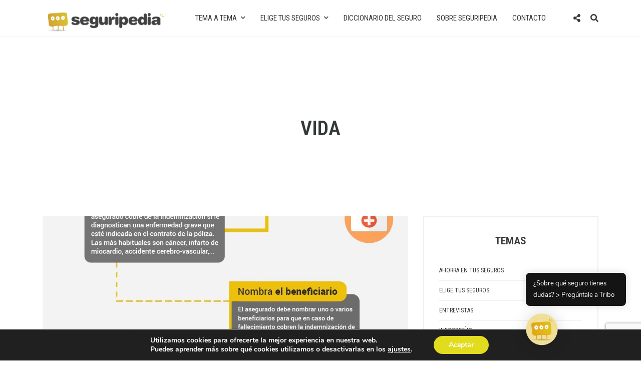

--- FILE ---
content_type: text/html; charset=UTF-8
request_url: https://seguripedia.com/tag/vida/
body_size: 16693
content:
<!DOCTYPE html>
<html dir="ltr" lang="es">
	<head>
		<meta charset="UTF-8" />
		<meta http-equiv="X-UA-Compatible" content="IE=edge">
		<meta name="viewport" content="width=device-width, initial-scale=1">
		<link rel="profile" href="gmpg.org/xfn/11" />
		<link rel="pingback" href="https://seguripedia.com/xmlrpc.php" />
		<title>vida | Seguripedia</title>
<link href='https://fonts.googleapis.com/css?family=Nunito:200,200i,300,300i,400,400i,500,500i,600,600i,700,700i&subset=cyrillic,cyrillic-ext,greek,greek-ext,latin-ext' rel='stylesheet' type='text/css'>
<link href='https://fonts.googleapis.com/css?family=Roboto+Condensed:200,200i,300,300i,400,400i,500,500i,600,600i,700,700i&subset=cyrillic,cyrillic-ext,greek,greek-ext,latin-ext' rel='stylesheet' type='text/css'>
<link href='https://fonts.googleapis.com/css?family=:200,200i,300,300i,400,400i,500,500i,600,600i,700,700i&subset=cyrillic,cyrillic-ext,greek,greek-ext,latin-ext' rel='stylesheet' type='text/css'>
	<style>img:is([sizes="auto" i], [sizes^="auto," i]) { contain-intrinsic-size: 3000px 1500px }</style>
	
		<!-- All in One SEO 4.8.1.1 - aioseo.com -->
	<meta name="robots" content="max-image-preview:large" />
	<link rel="canonical" href="https://seguripedia.com/tag/vida/" />
	<meta name="generator" content="All in One SEO (AIOSEO) 4.8.1.1" />
		<script type="application/ld+json" class="aioseo-schema">
			{"@context":"https:\/\/schema.org","@graph":[{"@type":"BreadcrumbList","@id":"https:\/\/seguripedia.com\/tag\/vida\/#breadcrumblist","itemListElement":[{"@type":"ListItem","@id":"https:\/\/seguripedia.com\/#listItem","position":1,"name":"Hogar","item":"https:\/\/seguripedia.com\/","nextItem":{"@type":"ListItem","@id":"https:\/\/seguripedia.com\/tag\/vida\/#listItem","name":"vida"}},{"@type":"ListItem","@id":"https:\/\/seguripedia.com\/tag\/vida\/#listItem","position":2,"name":"vida","previousItem":{"@type":"ListItem","@id":"https:\/\/seguripedia.com\/#listItem","name":"Hogar"}}]},{"@type":"CollectionPage","@id":"https:\/\/seguripedia.com\/tag\/vida\/#collectionpage","url":"https:\/\/seguripedia.com\/tag\/vida\/","name":"vida | Seguripedia","inLanguage":"es-ES","isPartOf":{"@id":"https:\/\/seguripedia.com\/#website"},"breadcrumb":{"@id":"https:\/\/seguripedia.com\/tag\/vida\/#breadcrumblist"}},{"@type":"Organization","@id":"https:\/\/seguripedia.com\/#organization","name":"Seguripedia","description":"Hacemos f\u00e1ciles los seguros","url":"https:\/\/seguripedia.com\/"},{"@type":"WebSite","@id":"https:\/\/seguripedia.com\/#website","url":"https:\/\/seguripedia.com\/","name":"Seguripedia","description":"Hacemos f\u00e1ciles los seguros","inLanguage":"es-ES","publisher":{"@id":"https:\/\/seguripedia.com\/#organization"}}]}
		</script>
		<!-- All in One SEO -->

<link rel='dns-prefetch' href='//l.getsitecontrol.com' />
<link rel='dns-prefetch' href='//fonts.googleapis.com' />
<link rel="alternate" type="application/rss+xml" title="Seguripedia &raquo; Feed" href="https://seguripedia.com/feed/" />
<link rel="alternate" type="application/rss+xml" title="Seguripedia &raquo; Feed de los comentarios" href="https://seguripedia.com/comments/feed/" />
<link rel="alternate" type="application/rss+xml" title="Seguripedia &raquo; Etiqueta vida del feed" href="https://seguripedia.com/tag/vida/feed/" />
<script type="text/javascript">
/* <![CDATA[ */
window._wpemojiSettings = {"baseUrl":"https:\/\/s.w.org\/images\/core\/emoji\/15.0.3\/72x72\/","ext":".png","svgUrl":"https:\/\/s.w.org\/images\/core\/emoji\/15.0.3\/svg\/","svgExt":".svg","source":{"concatemoji":"https:\/\/seguripedia.com\/wp-includes\/js\/wp-emoji-release.min.js?ver=6.7.4"}};
/*! This file is auto-generated */
!function(i,n){var o,s,e;function c(e){try{var t={supportTests:e,timestamp:(new Date).valueOf()};sessionStorage.setItem(o,JSON.stringify(t))}catch(e){}}function p(e,t,n){e.clearRect(0,0,e.canvas.width,e.canvas.height),e.fillText(t,0,0);var t=new Uint32Array(e.getImageData(0,0,e.canvas.width,e.canvas.height).data),r=(e.clearRect(0,0,e.canvas.width,e.canvas.height),e.fillText(n,0,0),new Uint32Array(e.getImageData(0,0,e.canvas.width,e.canvas.height).data));return t.every(function(e,t){return e===r[t]})}function u(e,t,n){switch(t){case"flag":return n(e,"\ud83c\udff3\ufe0f\u200d\u26a7\ufe0f","\ud83c\udff3\ufe0f\u200b\u26a7\ufe0f")?!1:!n(e,"\ud83c\uddfa\ud83c\uddf3","\ud83c\uddfa\u200b\ud83c\uddf3")&&!n(e,"\ud83c\udff4\udb40\udc67\udb40\udc62\udb40\udc65\udb40\udc6e\udb40\udc67\udb40\udc7f","\ud83c\udff4\u200b\udb40\udc67\u200b\udb40\udc62\u200b\udb40\udc65\u200b\udb40\udc6e\u200b\udb40\udc67\u200b\udb40\udc7f");case"emoji":return!n(e,"\ud83d\udc26\u200d\u2b1b","\ud83d\udc26\u200b\u2b1b")}return!1}function f(e,t,n){var r="undefined"!=typeof WorkerGlobalScope&&self instanceof WorkerGlobalScope?new OffscreenCanvas(300,150):i.createElement("canvas"),a=r.getContext("2d",{willReadFrequently:!0}),o=(a.textBaseline="top",a.font="600 32px Arial",{});return e.forEach(function(e){o[e]=t(a,e,n)}),o}function t(e){var t=i.createElement("script");t.src=e,t.defer=!0,i.head.appendChild(t)}"undefined"!=typeof Promise&&(o="wpEmojiSettingsSupports",s=["flag","emoji"],n.supports={everything:!0,everythingExceptFlag:!0},e=new Promise(function(e){i.addEventListener("DOMContentLoaded",e,{once:!0})}),new Promise(function(t){var n=function(){try{var e=JSON.parse(sessionStorage.getItem(o));if("object"==typeof e&&"number"==typeof e.timestamp&&(new Date).valueOf()<e.timestamp+604800&&"object"==typeof e.supportTests)return e.supportTests}catch(e){}return null}();if(!n){if("undefined"!=typeof Worker&&"undefined"!=typeof OffscreenCanvas&&"undefined"!=typeof URL&&URL.createObjectURL&&"undefined"!=typeof Blob)try{var e="postMessage("+f.toString()+"("+[JSON.stringify(s),u.toString(),p.toString()].join(",")+"));",r=new Blob([e],{type:"text/javascript"}),a=new Worker(URL.createObjectURL(r),{name:"wpTestEmojiSupports"});return void(a.onmessage=function(e){c(n=e.data),a.terminate(),t(n)})}catch(e){}c(n=f(s,u,p))}t(n)}).then(function(e){for(var t in e)n.supports[t]=e[t],n.supports.everything=n.supports.everything&&n.supports[t],"flag"!==t&&(n.supports.everythingExceptFlag=n.supports.everythingExceptFlag&&n.supports[t]);n.supports.everythingExceptFlag=n.supports.everythingExceptFlag&&!n.supports.flag,n.DOMReady=!1,n.readyCallback=function(){n.DOMReady=!0}}).then(function(){return e}).then(function(){var e;n.supports.everything||(n.readyCallback(),(e=n.source||{}).concatemoji?t(e.concatemoji):e.wpemoji&&e.twemoji&&(t(e.twemoji),t(e.wpemoji)))}))}((window,document),window._wpemojiSettings);
/* ]]> */
</script>
<style id='wp-emoji-styles-inline-css' type='text/css'>

	img.wp-smiley, img.emoji {
		display: inline !important;
		border: none !important;
		box-shadow: none !important;
		height: 1em !important;
		width: 1em !important;
		margin: 0 0.07em !important;
		vertical-align: -0.1em !important;
		background: none !important;
		padding: 0 !important;
	}
</style>
<link rel='stylesheet' id='wp-block-library-css' href='https://seguripedia.com/wp-includes/css/dist/block-library/style.min.css?ver=6.7.4' type='text/css' media='all' />
<style id='classic-theme-styles-inline-css' type='text/css'>
/*! This file is auto-generated */
.wp-block-button__link{color:#fff;background-color:#32373c;border-radius:9999px;box-shadow:none;text-decoration:none;padding:calc(.667em + 2px) calc(1.333em + 2px);font-size:1.125em}.wp-block-file__button{background:#32373c;color:#fff;text-decoration:none}
</style>
<style id='global-styles-inline-css' type='text/css'>
:root{--wp--preset--aspect-ratio--square: 1;--wp--preset--aspect-ratio--4-3: 4/3;--wp--preset--aspect-ratio--3-4: 3/4;--wp--preset--aspect-ratio--3-2: 3/2;--wp--preset--aspect-ratio--2-3: 2/3;--wp--preset--aspect-ratio--16-9: 16/9;--wp--preset--aspect-ratio--9-16: 9/16;--wp--preset--color--black: #000000;--wp--preset--color--cyan-bluish-gray: #abb8c3;--wp--preset--color--white: #ffffff;--wp--preset--color--pale-pink: #f78da7;--wp--preset--color--vivid-red: #cf2e2e;--wp--preset--color--luminous-vivid-orange: #ff6900;--wp--preset--color--luminous-vivid-amber: #fcb900;--wp--preset--color--light-green-cyan: #7bdcb5;--wp--preset--color--vivid-green-cyan: #00d084;--wp--preset--color--pale-cyan-blue: #8ed1fc;--wp--preset--color--vivid-cyan-blue: #0693e3;--wp--preset--color--vivid-purple: #9b51e0;--wp--preset--gradient--vivid-cyan-blue-to-vivid-purple: linear-gradient(135deg,rgba(6,147,227,1) 0%,rgb(155,81,224) 100%);--wp--preset--gradient--light-green-cyan-to-vivid-green-cyan: linear-gradient(135deg,rgb(122,220,180) 0%,rgb(0,208,130) 100%);--wp--preset--gradient--luminous-vivid-amber-to-luminous-vivid-orange: linear-gradient(135deg,rgba(252,185,0,1) 0%,rgba(255,105,0,1) 100%);--wp--preset--gradient--luminous-vivid-orange-to-vivid-red: linear-gradient(135deg,rgba(255,105,0,1) 0%,rgb(207,46,46) 100%);--wp--preset--gradient--very-light-gray-to-cyan-bluish-gray: linear-gradient(135deg,rgb(238,238,238) 0%,rgb(169,184,195) 100%);--wp--preset--gradient--cool-to-warm-spectrum: linear-gradient(135deg,rgb(74,234,220) 0%,rgb(151,120,209) 20%,rgb(207,42,186) 40%,rgb(238,44,130) 60%,rgb(251,105,98) 80%,rgb(254,248,76) 100%);--wp--preset--gradient--blush-light-purple: linear-gradient(135deg,rgb(255,206,236) 0%,rgb(152,150,240) 100%);--wp--preset--gradient--blush-bordeaux: linear-gradient(135deg,rgb(254,205,165) 0%,rgb(254,45,45) 50%,rgb(107,0,62) 100%);--wp--preset--gradient--luminous-dusk: linear-gradient(135deg,rgb(255,203,112) 0%,rgb(199,81,192) 50%,rgb(65,88,208) 100%);--wp--preset--gradient--pale-ocean: linear-gradient(135deg,rgb(255,245,203) 0%,rgb(182,227,212) 50%,rgb(51,167,181) 100%);--wp--preset--gradient--electric-grass: linear-gradient(135deg,rgb(202,248,128) 0%,rgb(113,206,126) 100%);--wp--preset--gradient--midnight: linear-gradient(135deg,rgb(2,3,129) 0%,rgb(40,116,252) 100%);--wp--preset--font-size--small: 13px;--wp--preset--font-size--medium: 20px;--wp--preset--font-size--large: 36px;--wp--preset--font-size--x-large: 42px;--wp--preset--spacing--20: 0.44rem;--wp--preset--spacing--30: 0.67rem;--wp--preset--spacing--40: 1rem;--wp--preset--spacing--50: 1.5rem;--wp--preset--spacing--60: 2.25rem;--wp--preset--spacing--70: 3.38rem;--wp--preset--spacing--80: 5.06rem;--wp--preset--shadow--natural: 6px 6px 9px rgba(0, 0, 0, 0.2);--wp--preset--shadow--deep: 12px 12px 50px rgba(0, 0, 0, 0.4);--wp--preset--shadow--sharp: 6px 6px 0px rgba(0, 0, 0, 0.2);--wp--preset--shadow--outlined: 6px 6px 0px -3px rgba(255, 255, 255, 1), 6px 6px rgba(0, 0, 0, 1);--wp--preset--shadow--crisp: 6px 6px 0px rgba(0, 0, 0, 1);}:where(.is-layout-flex){gap: 0.5em;}:where(.is-layout-grid){gap: 0.5em;}body .is-layout-flex{display: flex;}.is-layout-flex{flex-wrap: wrap;align-items: center;}.is-layout-flex > :is(*, div){margin: 0;}body .is-layout-grid{display: grid;}.is-layout-grid > :is(*, div){margin: 0;}:where(.wp-block-columns.is-layout-flex){gap: 2em;}:where(.wp-block-columns.is-layout-grid){gap: 2em;}:where(.wp-block-post-template.is-layout-flex){gap: 1.25em;}:where(.wp-block-post-template.is-layout-grid){gap: 1.25em;}.has-black-color{color: var(--wp--preset--color--black) !important;}.has-cyan-bluish-gray-color{color: var(--wp--preset--color--cyan-bluish-gray) !important;}.has-white-color{color: var(--wp--preset--color--white) !important;}.has-pale-pink-color{color: var(--wp--preset--color--pale-pink) !important;}.has-vivid-red-color{color: var(--wp--preset--color--vivid-red) !important;}.has-luminous-vivid-orange-color{color: var(--wp--preset--color--luminous-vivid-orange) !important;}.has-luminous-vivid-amber-color{color: var(--wp--preset--color--luminous-vivid-amber) !important;}.has-light-green-cyan-color{color: var(--wp--preset--color--light-green-cyan) !important;}.has-vivid-green-cyan-color{color: var(--wp--preset--color--vivid-green-cyan) !important;}.has-pale-cyan-blue-color{color: var(--wp--preset--color--pale-cyan-blue) !important;}.has-vivid-cyan-blue-color{color: var(--wp--preset--color--vivid-cyan-blue) !important;}.has-vivid-purple-color{color: var(--wp--preset--color--vivid-purple) !important;}.has-black-background-color{background-color: var(--wp--preset--color--black) !important;}.has-cyan-bluish-gray-background-color{background-color: var(--wp--preset--color--cyan-bluish-gray) !important;}.has-white-background-color{background-color: var(--wp--preset--color--white) !important;}.has-pale-pink-background-color{background-color: var(--wp--preset--color--pale-pink) !important;}.has-vivid-red-background-color{background-color: var(--wp--preset--color--vivid-red) !important;}.has-luminous-vivid-orange-background-color{background-color: var(--wp--preset--color--luminous-vivid-orange) !important;}.has-luminous-vivid-amber-background-color{background-color: var(--wp--preset--color--luminous-vivid-amber) !important;}.has-light-green-cyan-background-color{background-color: var(--wp--preset--color--light-green-cyan) !important;}.has-vivid-green-cyan-background-color{background-color: var(--wp--preset--color--vivid-green-cyan) !important;}.has-pale-cyan-blue-background-color{background-color: var(--wp--preset--color--pale-cyan-blue) !important;}.has-vivid-cyan-blue-background-color{background-color: var(--wp--preset--color--vivid-cyan-blue) !important;}.has-vivid-purple-background-color{background-color: var(--wp--preset--color--vivid-purple) !important;}.has-black-border-color{border-color: var(--wp--preset--color--black) !important;}.has-cyan-bluish-gray-border-color{border-color: var(--wp--preset--color--cyan-bluish-gray) !important;}.has-white-border-color{border-color: var(--wp--preset--color--white) !important;}.has-pale-pink-border-color{border-color: var(--wp--preset--color--pale-pink) !important;}.has-vivid-red-border-color{border-color: var(--wp--preset--color--vivid-red) !important;}.has-luminous-vivid-orange-border-color{border-color: var(--wp--preset--color--luminous-vivid-orange) !important;}.has-luminous-vivid-amber-border-color{border-color: var(--wp--preset--color--luminous-vivid-amber) !important;}.has-light-green-cyan-border-color{border-color: var(--wp--preset--color--light-green-cyan) !important;}.has-vivid-green-cyan-border-color{border-color: var(--wp--preset--color--vivid-green-cyan) !important;}.has-pale-cyan-blue-border-color{border-color: var(--wp--preset--color--pale-cyan-blue) !important;}.has-vivid-cyan-blue-border-color{border-color: var(--wp--preset--color--vivid-cyan-blue) !important;}.has-vivid-purple-border-color{border-color: var(--wp--preset--color--vivid-purple) !important;}.has-vivid-cyan-blue-to-vivid-purple-gradient-background{background: var(--wp--preset--gradient--vivid-cyan-blue-to-vivid-purple) !important;}.has-light-green-cyan-to-vivid-green-cyan-gradient-background{background: var(--wp--preset--gradient--light-green-cyan-to-vivid-green-cyan) !important;}.has-luminous-vivid-amber-to-luminous-vivid-orange-gradient-background{background: var(--wp--preset--gradient--luminous-vivid-amber-to-luminous-vivid-orange) !important;}.has-luminous-vivid-orange-to-vivid-red-gradient-background{background: var(--wp--preset--gradient--luminous-vivid-orange-to-vivid-red) !important;}.has-very-light-gray-to-cyan-bluish-gray-gradient-background{background: var(--wp--preset--gradient--very-light-gray-to-cyan-bluish-gray) !important;}.has-cool-to-warm-spectrum-gradient-background{background: var(--wp--preset--gradient--cool-to-warm-spectrum) !important;}.has-blush-light-purple-gradient-background{background: var(--wp--preset--gradient--blush-light-purple) !important;}.has-blush-bordeaux-gradient-background{background: var(--wp--preset--gradient--blush-bordeaux) !important;}.has-luminous-dusk-gradient-background{background: var(--wp--preset--gradient--luminous-dusk) !important;}.has-pale-ocean-gradient-background{background: var(--wp--preset--gradient--pale-ocean) !important;}.has-electric-grass-gradient-background{background: var(--wp--preset--gradient--electric-grass) !important;}.has-midnight-gradient-background{background: var(--wp--preset--gradient--midnight) !important;}.has-small-font-size{font-size: var(--wp--preset--font-size--small) !important;}.has-medium-font-size{font-size: var(--wp--preset--font-size--medium) !important;}.has-large-font-size{font-size: var(--wp--preset--font-size--large) !important;}.has-x-large-font-size{font-size: var(--wp--preset--font-size--x-large) !important;}
:where(.wp-block-post-template.is-layout-flex){gap: 1.25em;}:where(.wp-block-post-template.is-layout-grid){gap: 1.25em;}
:where(.wp-block-columns.is-layout-flex){gap: 2em;}:where(.wp-block-columns.is-layout-grid){gap: 2em;}
:root :where(.wp-block-pullquote){font-size: 1.5em;line-height: 1.6;}
</style>
<link rel='stylesheet' id='contact-form-7-css' href='https://seguripedia.com/wp-content/plugins/contact-form-7/includes/css/styles.css?ver=6.0.6' type='text/css' media='all' />
<link rel='stylesheet' id='image-hover-effects-css-css' href='https://seguripedia.com/wp-content/plugins/mega-addons-for-visual-composer/css/ihover.css?ver=6.7.4' type='text/css' media='all' />
<link rel='stylesheet' id='style-css-css' href='https://seguripedia.com/wp-content/plugins/mega-addons-for-visual-composer/css/style.css?ver=6.7.4' type='text/css' media='all' />
<link rel='stylesheet' id='font-awesome-latest-css' href='https://seguripedia.com/wp-content/plugins/mega-addons-for-visual-composer/css/font-awesome/css/all.css?ver=6.7.4' type='text/css' media='all' />
<link rel='stylesheet' id='mwai_chatbot_theme_chatgpt-css' href='https://seguripedia.com/wp-content/plugins/ai-engine-pro/themes/chatgpt.css?ver=1744702989' type='text/css' media='all' />
<link rel='stylesheet' id='mwai_chatbot_theme_messages-css' href='https://seguripedia.com/wp-content/plugins/ai-engine-pro/themes/messages.css?ver=1744702989' type='text/css' media='all' />
<link rel='stylesheet' id='mwai_chatbot_theme_timeless-css' href='https://seguripedia.com/wp-content/plugins/ai-engine-pro/themes/timeless.css?ver=1744702989' type='text/css' media='all' />
<link rel='stylesheet' id='bootstrap-css' href='https://seguripedia.com/wp-content/themes/wikilogy/include/assets/css/bootstrap.min.css?ver=6.7.4' type='text/css' media='all' />
<link rel='stylesheet' id='wikilogy-css' href='https://seguripedia.com/wp-content/themes/wikilogy/style.css?ver=6.7.4' type='text/css' media='all' />
<style id='wikilogy-inline-css' type='text/css'>
body{font-family:Nunito;}
h1, h2, h3, h4, h5, h6, .mobile-menu, .demo-language-selector ul, .custom-file-control::before, .blog-tabs .tab-list, .blog-slider .item .content .title, .user-box .bottom-links, .user-box .title, .footer.footer-style2 .footer-menu, .wikilogy-social-counter-widget ul, .history-table .title, .gt-user-list ul li .title, .vc_chart, .content-slider .title, .letters-list, .category-list.style-3, .category-list.style-2, .category-list.style-1, .feature-box .item .hover .content .title, .content-index ul, .content-table .item .title, .wikilogy-toolbar, .comment-list .comment-info, .comment-list .comment-author, .post-author .author-name, .post-content-footer .post-pages, .post-content-footer .post-share, .content-categories, .post-tags, .post-pagination, .post-read-more.style-1, .post-information.style-1, .post-list-styles .title, .widget_rss ul li cite, .widget_rss .rss-date, .widget_rss ul li a.rsswidget, .widget_tag_cloud .tagcloud, .widget_nav_menu ul, .widget_recent_comments ul, .widget_meta ul, .widget_pages ul, .widget_categories ul, .widget_archive ul, .widget_recent_entries ul, button, input[type="submit"], .woocommerce #respond input#submit.alt, .woocommerce a.button.alt, .woocommerce button.button.alt, .woocommerce input.button.alt, .woocommerce #respond input#submit, .woocommerce a.button, .woocommerce button.button, .woocommerce input.button, .header.header-style-5 .mainmenu .navbar, .header.header-style-3 .mainmenu .navbar, .header.header-style-2 .mainmenu .navbar, .header.header-style-1 .mainmenu .navbar, .header-sidebar .content .header-sidebar-menu, .header .elements .header-sidebar .content .header-sidebar-menu, .header .elements .header-sidebar .content .close-button, .header .elements .item .login-links, .wikilogy-title .shadow-title, .wikilogy-title .title, .widget-box .widget-title, .header-sidebar .content .close-button, .mobile-header-sidebar .header-user-box a, .mobile-header-sidebar .header-user-box a:visited{font-family:Roboto Condensed;}
body{font-family:;font-size:15px;}
.wikilogy-contact-box i, .blog-tabs .tab-list li.title, .category-list.style-3 li ul li a:hover, .category-list.style-3 li ul li a:focus, .user-box .bottom-links a:focus, .user-box .bottom-links a:hover, [type="checkbox"]:not(:checked) + .modern-checkbox:after, [type="checkbox"]:checked + .modern-checkbox:after, .footer.footer-style2 a:hover, .footer.footer-style2 a:focus, .footer.footer-style1 a:hover, .footer.footer-style1 a:focus, .wikilogy-title.style-6 .title, .letters-list ul li a:focus, .letters-list ul li a:hover, .letters-list.style-1 ul li a:focus, .letters-list.style-1 ul li a:hover, .letters-list.style-2 ul li a:focus, .letters-list.style-2 ul li a:hover, .category-list.style-2 li a:focus, .category-list.style-2 li a:hover, .category-list.style-1 li a:focus, .category-list.style-1 li a:hover, .wikilogy-toolbar a:focus, .wikilogy-toolbar a:hover, .wikilogy-toolbar ul li:focus, .wikilogy-toolbar ul li:hover, .comment-list .comment-info>div a:focus, .comment-list .comment-info>div a:hover, .comment-list .comment-author, .post-author .social-links ul li a, .post-author .social-links ul li a:visited, .post-author .author-name a, .post-author .author-name a:visited, .content-categories .list a:hover, .content-categories .list a:focus, .post-tags .list a:hover, .post-tags .list a:focus, .post-content-footer .post-share ul a:hover, .post-content-footer .post-share ul a:focus, .title-banner.style-2 .post-information ul li a:focus, .title-banner.style-2 .post-information ul li a:hover, .title-banner.style-3 .post-information ul li a:focus, .title-banner.style-3 .post-information ul li a:hover, .header .elements .item.header-social .content .social-links li a:hover, .header .elements .item.header-social .content .social-links li a:focus, .post-information.style-1 ul li a:focus, .post-information.style-1 ul li a:hover, .cs-select > span::after, .mobile-menu .mobile-menu-top .navbar-nav .dropdown-menu>.active>a, .mobile-menu .mobile-menu-top .navbar-nav .dropdown-menu>.active>a:focus, .mobile-menu .mobile-menu-top .navbar-nav .dropdown-menu>.active>a:hover, .mobile-menu .mobile-menu-top .navbar-nav>li a:hover, .mobile-menu .mobile-menu-top .navbar-nav>li a:focus, .mobile-menu .mobile-menu-top .navbar-nav li:hover>a, .mobile-menu .mobile-menu-top .navbar-nav li:focus>a:visited, .mobile-menu .mobile-menu-top .navbar-nav li:hover>i, .mobile-menu .mobile-menu-top .navbar-nav li:focus>i, .header.header-style-5 .mainmenu .navbar-nav li:hover>a, .header.header-style-5 .mainmenu .navbar-nav li:hover>a:visited, .header.header-style-5 .mainmenu .navbar-nav li:focus>a, .header.header-style-5 .mainmenu .navbar-nav li:focus>a:visited, .header.header-style-5 .mainmenu .navbar-nav>li>.nav-link:hover, .header.header-style-5 .mainmenu .navbar-nav>li>.nav-link:focus, .header.header-style-3 .mainmenu .navbar-nav li:hover>a, .header.header-style-3 .mainmenu .navbar-nav li:hover>a:visited, .header.header-style-3 .mainmenu .navbar-nav li:focus>a, .header.header-style-3 .mainmenu .navbar-nav li:focus>a:visited, .header.header-style-3 .mainmenu .navbar-nav>li>.nav-link:hover, .header.header-style-3 .mainmenu .navbar-nav>li>.nav-link:focus, .header.header-style-2 .mainmenu .navbar-nav li:hover>a, .header.header-style-2 .mainmenu .navbar-nav li:hover>a:visited, .header.header-style-2 .mainmenu .navbar-nav li:focus>a, .header.header-style-2 .mainmenu .navbar-nav li:focus>a:visited, .header.header-style-2 .mainmenu .navbar-nav>li>.nav-link:hover, .header.header-style-2 .mainmenu .navbar-nav>li>.nav-link:focus, .header.header-style-1 .mainmenu .navbar-nav li:hover>a, .header.header-style-1 .mainmenu .navbar-nav li:hover>a:visited, .header.header-style-1 .mainmenu .navbar-nav li:focus>a, .header.header-style-1 .mainmenu .navbar-nav li:focus>a:visited, .header.header-style-1 .mainmenu .navbar-nav>li>.nav-link:hover, .header.header-style-1 .mainmenu .navbar-nav>li>.nav-link:focus, .header-sidebar ul.social-links li a:hover, .header-sidebar ul.social-links li a:focus, .header .elements .header-sidebar ul.social-links li a:hover, .header .elements .header-sidebar ul.social-links li a:focus, .header .list-social-links ul li a:hover, .header .list-social-links ul li a:focus, .header-sidebar .content .header-sidebar-menu li:hover>a, .header-sidebar .content .header-sidebar-menu li:hover>a:visited, .header-sidebar .content .header-sidebar-menu li:focus>a, .header-sidebar .content .header-sidebar-menu li:focus>a:visited, .header-sidebar .content .header-sidebar-menu li a:hover, .header-sidebar .content .header-sidebar-menu li a:focus, .header .elements .header-sidebar .content .header-sidebar-menu li:hover>a, .header .elements .header-sidebar .content .header-sidebar-menu li:hover>a:visited, .header .elements .header-sidebar .content .header-sidebar-menu li:focus>a, .header .elements .header-sidebar .content .header-sidebar-menu li:focus>a:visited, .header .elements .header-sidebar .content .header-sidebar-menu li a:hover, .header .elements .header-sidebar .content .header-sidebar-menu li a:focus, .header .elements .item .icon i:hover, .header .elements .item.open .icon, .header .mainmenu .navbar-nav>li .dropdown-menu li a:hover, .header .mainmenu .navbar-nav>li .dropdown-menu li a:focus, a:hover, a:focus, gt-ref-tooltip, gt-ref-tooltip:visited{color:#e8c100;}.wikilogy-toolbar .close-button:hover, .wikilogy-toolbar .close-button:focus, .user-box button.close:hover, .user-box button.close:focus, .blog-tabs .tab-list li.title:after, .post-author .social-links ul li a:hover, .post-author .social-links ul li a:focus, .wikilogy-title.style-6 .title:after, .category-list.style-3 ul li:before, .category-list.style-1 li:before, .post-content-footer .post-pages .title, .post-content-footer .post-share .title, .content-categories .list a:after, .post-tags .list a:after, .content-categories .title, .post-tags .title, .header-sidebar .content .close-button:hover, .header-sidebar .content .close-button:focus, .header-sidebar .icon .sidebar-icon:hover>span, .header-sidebar.open .icon .sidebar-icon>span, .header .elements .header-sidebar .content .close-button:hover, .header .elements .header-sidebar .content .close-button:focus, .header .elements .header-sidebar .icon .sidebar-icon:hover>span, .header .elements .header-sidebar.open .icon .sidebar-icon>span, .loader-style4 .sk-fading-circle .sk-circle:before, .loader-style3 .spinner, .loader-style2 .spinner > div, .loader-style1 .double-bounce1, .loader-style1 .double-bounce2, button:hover, input[type="submit"]:hover, button:active, input[type="submit"]:active, button:active:hover, input[type="submit"]:active:hover, button:active:focus, input[type="submit"]:active:focus, button:active:visited, input[type="submit"]:active:visited, button:focus, input[type="submit"]:focus, .woocommerce #respond input#submit.alt:hover, .woocommerce a.button.alt:hover, .woocommerce button.button.alt:hover, .woocommerce input.button.alt:hover, .woocommerce #respond input#submit:hover, .woocommerce a.button:hover, .woocommerce button.button:hover, .woocommerce input.button:hover, .post-content .edit-link a, .post-content .edit-link a:visited{background-color:#e8c100;}.post-author .social-links ul li a:hover, .post-author .social-links ul li a:focus, .post-author .social-links ul li a, .post-author .social-links ul li a:visited{border-color:#e8c100;}
</style>
<link rel='stylesheet' id='wikilogy-child-css' href='https://seguripedia.com/wp-content/themes/wikilogy-child/style.css?ver=6.7.4' type='text/css' media='all' />
<link rel='stylesheet' id='prettyphoto-css' href='https://seguripedia.com/wp-content/plugins/js_composer/assets/lib/prettyphoto/css/prettyPhoto.min.css?ver=7.5' type='text/css' media='all' />
<link rel='stylesheet' id='scrollbar-css' href='https://seguripedia.com/wp-content/themes/wikilogy/include/assets/css/scrollbar.css?ver=6.7.4' type='text/css' media='all' />
<link rel='stylesheet' id='select-css' href='https://seguripedia.com/wp-content/themes/wikilogy/include/assets/css/select.css?ver=6.7.4' type='text/css' media='all' />
<link rel='stylesheet' id='plyr-io-css' href='https://seguripedia.com/wp-content/themes/wikilogy/include/assets/css/plyr.css?ver=6.7.4' type='text/css' media='all' />
<link rel='stylesheet' id='fontawesome-css' href='https://seguripedia.com/wp-content/themes/wikilogy/include/assets/css/fontawesome.min.css?ver=6.7.4' type='text/css' media='all' />
<link rel='stylesheet' id='js_composer_front-css' href='https://seguripedia.com/wp-content/plugins/js_composer/assets/css/js_composer.min.css?ver=7.5' type='text/css' media='all' />
<link rel='stylesheet' id='bsf-Defaults-css' href='https://seguripedia.com/wp-content/uploads/smile_fonts/Defaults/Defaults.css?ver=6.7.4' type='text/css' media='all' />
<link rel='stylesheet' id='ultimate-google-fonts-css' href='https://fonts.googleapis.com/css?family=Kalam:regular,700|Roboto' type='text/css' media='all' />
<link rel='stylesheet' id='ultimate-style-min-css' href='https://seguripedia.com/wp-content/plugins/Ultimate_VC_Addons/assets/min-css/ultimate.min.css?ver=3.16.5' type='text/css' media='all' />
<link rel='stylesheet' id='moove_gdpr_frontend-css' href='https://seguripedia.com/wp-content/plugins/gdpr-cookie-compliance/dist/styles/gdpr-main.css?ver=4.16.1' type='text/css' media='all' />
<style id='moove_gdpr_frontend-inline-css' type='text/css'>
#moove_gdpr_cookie_modal,#moove_gdpr_cookie_info_bar,.gdpr_cookie_settings_shortcode_content{font-family:Nunito,sans-serif}#moove_gdpr_save_popup_settings_button{background-color:#373737;color:#fff}#moove_gdpr_save_popup_settings_button:hover{background-color:#000}#moove_gdpr_cookie_info_bar .moove-gdpr-info-bar-container .moove-gdpr-info-bar-content a.mgbutton,#moove_gdpr_cookie_info_bar .moove-gdpr-info-bar-container .moove-gdpr-info-bar-content button.mgbutton{background-color:#e2dc1f}#moove_gdpr_cookie_modal .moove-gdpr-modal-content .moove-gdpr-modal-footer-content .moove-gdpr-button-holder a.mgbutton,#moove_gdpr_cookie_modal .moove-gdpr-modal-content .moove-gdpr-modal-footer-content .moove-gdpr-button-holder button.mgbutton,.gdpr_cookie_settings_shortcode_content .gdpr-shr-button.button-green{background-color:#e2dc1f;border-color:#e2dc1f}#moove_gdpr_cookie_modal .moove-gdpr-modal-content .moove-gdpr-modal-footer-content .moove-gdpr-button-holder a.mgbutton:hover,#moove_gdpr_cookie_modal .moove-gdpr-modal-content .moove-gdpr-modal-footer-content .moove-gdpr-button-holder button.mgbutton:hover,.gdpr_cookie_settings_shortcode_content .gdpr-shr-button.button-green:hover{background-color:#fff;color:#e2dc1f}#moove_gdpr_cookie_modal .moove-gdpr-modal-content .moove-gdpr-modal-close i,#moove_gdpr_cookie_modal .moove-gdpr-modal-content .moove-gdpr-modal-close span.gdpr-icon{background-color:#e2dc1f;border:1px solid #e2dc1f}#moove_gdpr_cookie_info_bar span.change-settings-button.focus-g,#moove_gdpr_cookie_info_bar span.change-settings-button:focus,#moove_gdpr_cookie_info_bar button.change-settings-button.focus-g,#moove_gdpr_cookie_info_bar button.change-settings-button:focus{-webkit-box-shadow:0 0 1px 3px #e2dc1f;-moz-box-shadow:0 0 1px 3px #e2dc1f;box-shadow:0 0 1px 3px #e2dc1f}#moove_gdpr_cookie_modal .moove-gdpr-modal-content .moove-gdpr-modal-close i:hover,#moove_gdpr_cookie_modal .moove-gdpr-modal-content .moove-gdpr-modal-close span.gdpr-icon:hover,#moove_gdpr_cookie_info_bar span[data-href]>u.change-settings-button{color:#e2dc1f}#moove_gdpr_cookie_modal .moove-gdpr-modal-content .moove-gdpr-modal-left-content #moove-gdpr-menu li.menu-item-selected a span.gdpr-icon,#moove_gdpr_cookie_modal .moove-gdpr-modal-content .moove-gdpr-modal-left-content #moove-gdpr-menu li.menu-item-selected button span.gdpr-icon{color:inherit}#moove_gdpr_cookie_modal .moove-gdpr-modal-content .moove-gdpr-modal-left-content #moove-gdpr-menu li a span.gdpr-icon,#moove_gdpr_cookie_modal .moove-gdpr-modal-content .moove-gdpr-modal-left-content #moove-gdpr-menu li button span.gdpr-icon{color:inherit}#moove_gdpr_cookie_modal .gdpr-acc-link{line-height:0;font-size:0;color:transparent;position:absolute}#moove_gdpr_cookie_modal .moove-gdpr-modal-content .moove-gdpr-modal-close:hover i,#moove_gdpr_cookie_modal .moove-gdpr-modal-content .moove-gdpr-modal-left-content #moove-gdpr-menu li a,#moove_gdpr_cookie_modal .moove-gdpr-modal-content .moove-gdpr-modal-left-content #moove-gdpr-menu li button,#moove_gdpr_cookie_modal .moove-gdpr-modal-content .moove-gdpr-modal-left-content #moove-gdpr-menu li button i,#moove_gdpr_cookie_modal .moove-gdpr-modal-content .moove-gdpr-modal-left-content #moove-gdpr-menu li a i,#moove_gdpr_cookie_modal .moove-gdpr-modal-content .moove-gdpr-tab-main .moove-gdpr-tab-main-content a:hover,#moove_gdpr_cookie_info_bar.moove-gdpr-dark-scheme .moove-gdpr-info-bar-container .moove-gdpr-info-bar-content a.mgbutton:hover,#moove_gdpr_cookie_info_bar.moove-gdpr-dark-scheme .moove-gdpr-info-bar-container .moove-gdpr-info-bar-content button.mgbutton:hover,#moove_gdpr_cookie_info_bar.moove-gdpr-dark-scheme .moove-gdpr-info-bar-container .moove-gdpr-info-bar-content a:hover,#moove_gdpr_cookie_info_bar.moove-gdpr-dark-scheme .moove-gdpr-info-bar-container .moove-gdpr-info-bar-content button:hover,#moove_gdpr_cookie_info_bar.moove-gdpr-dark-scheme .moove-gdpr-info-bar-container .moove-gdpr-info-bar-content span.change-settings-button:hover,#moove_gdpr_cookie_info_bar.moove-gdpr-dark-scheme .moove-gdpr-info-bar-container .moove-gdpr-info-bar-content button.change-settings-button:hover,#moove_gdpr_cookie_info_bar.moove-gdpr-dark-scheme .moove-gdpr-info-bar-container .moove-gdpr-info-bar-content u.change-settings-button:hover,#moove_gdpr_cookie_info_bar span[data-href]>u.change-settings-button,#moove_gdpr_cookie_info_bar.moove-gdpr-dark-scheme .moove-gdpr-info-bar-container .moove-gdpr-info-bar-content a.mgbutton.focus-g,#moove_gdpr_cookie_info_bar.moove-gdpr-dark-scheme .moove-gdpr-info-bar-container .moove-gdpr-info-bar-content button.mgbutton.focus-g,#moove_gdpr_cookie_info_bar.moove-gdpr-dark-scheme .moove-gdpr-info-bar-container .moove-gdpr-info-bar-content a.focus-g,#moove_gdpr_cookie_info_bar.moove-gdpr-dark-scheme .moove-gdpr-info-bar-container .moove-gdpr-info-bar-content button.focus-g,#moove_gdpr_cookie_info_bar.moove-gdpr-dark-scheme .moove-gdpr-info-bar-container .moove-gdpr-info-bar-content a.mgbutton:focus,#moove_gdpr_cookie_info_bar.moove-gdpr-dark-scheme .moove-gdpr-info-bar-container .moove-gdpr-info-bar-content button.mgbutton:focus,#moove_gdpr_cookie_info_bar.moove-gdpr-dark-scheme .moove-gdpr-info-bar-container .moove-gdpr-info-bar-content a:focus,#moove_gdpr_cookie_info_bar.moove-gdpr-dark-scheme .moove-gdpr-info-bar-container .moove-gdpr-info-bar-content button:focus,#moove_gdpr_cookie_info_bar.moove-gdpr-dark-scheme .moove-gdpr-info-bar-container .moove-gdpr-info-bar-content span.change-settings-button.focus-g,span.change-settings-button:focus,button.change-settings-button.focus-g,button.change-settings-button:focus,#moove_gdpr_cookie_info_bar.moove-gdpr-dark-scheme .moove-gdpr-info-bar-container .moove-gdpr-info-bar-content u.change-settings-button.focus-g,#moove_gdpr_cookie_info_bar.moove-gdpr-dark-scheme .moove-gdpr-info-bar-container .moove-gdpr-info-bar-content u.change-settings-button:focus{color:#e2dc1f}#moove_gdpr_cookie_modal .moove-gdpr-branding.focus-g span,#moove_gdpr_cookie_modal .moove-gdpr-modal-content .moove-gdpr-tab-main a.focus-g{color:#e2dc1f}#moove_gdpr_cookie_modal.gdpr_lightbox-hide{display:none}
</style>
<script type="text/javascript" src="https://seguripedia.com/wp-includes/js/dist/vendor/react.min.js?ver=18.3.1.1" id="react-js"></script>
<script type="text/javascript" src="https://seguripedia.com/wp-includes/js/dist/vendor/react-dom.min.js?ver=18.3.1.1" id="react-dom-js"></script>
<script type="text/javascript" src="https://seguripedia.com/wp-includes/js/dist/escape-html.min.js?ver=6561a406d2d232a6fbd2" id="wp-escape-html-js"></script>
<script type="text/javascript" src="https://seguripedia.com/wp-includes/js/dist/element.min.js?ver=cb762d190aebbec25b27" id="wp-element-js"></script>
<script type="text/javascript" src="https://seguripedia.com/wp-content/plugins/ai-engine-pro/app/chatbot.js?ver=1744702989" id="mwai_chatbot-js"></script>
<script type="text/javascript" src="https://seguripedia.com/wp-includes/js/jquery/jquery.min.js?ver=3.7.1" id="jquery-core-js"></script>
<script type="text/javascript" src="https://seguripedia.com/wp-includes/js/jquery/jquery-migrate.min.js?ver=3.4.1" id="jquery-migrate-js"></script>
<script type="text/javascript" src="https://seguripedia.com/wp-includes/js/jquery/ui/core.min.js?ver=1.13.3" id="jquery-ui-core-js"></script>
<script type="text/javascript" src="https://seguripedia.com/wp-content/plugins/Ultimate_VC_Addons/assets/min-js/ultimate.min.js?ver=3.16.5" id="ultimate-script-js"></script>
<script></script><link rel="https://api.w.org/" href="https://seguripedia.com/wp-json/" /><link rel="alternate" title="JSON" type="application/json" href="https://seguripedia.com/wp-json/wp/v2/tags/782" /><link rel="EditURI" type="application/rsd+xml" title="RSD" href="https://seguripedia.com/xmlrpc.php?rsd" />
<meta name="generator" content="WordPress 6.7.4" />
<style type="text/css" id="simple-css-output">.columnes-alt {margin-top: -20% !important}.columnes-alt .wpb_wrapper {height: 100%}.columnes-alt .wpb_wrapper .vc_cta3-container {margin-bottom: 0; height: 100%}.columnes-alt .vc_general.vc_cta3.vc_cta3-shape-square {height: 100%; border:none}.letters-list.style-2 {background-color: #e8c100}.letters-list.style-2 a:hover {color: #000} .page-id-461 .title-banner.style-3 {margin-bottom: 0 !important}.vc_general.vc_btn3, .post-read-more a {background-color: #e8c100 !important; color: #fff !important; border: none !important; border-radius: 50px !important}.vc_general.vc_btn3:hover, .post-read-more a:hover {background-color: #e6ae30 !important;}.ih-item.square {box-shadow: none; border-bottom: 10px solid #e8c100;}.ih-item.square.effect6.ihe-fade a:hover .info {padding-right: 20px; padding-left: 20px;}.ih-item.square.effect6.ihe-fade a:hover .info h2 {color: #e8c100}.formulari p, .formulari h2 {color: #fff}.mc4wp-form input, .wpcf7-form input, .wpcf7-form textarea {border: none; border-radius: 50px}.wpcf7-form textarea {border-radius: 20px}.wpcf7-form input, .wpcf7-form textarea {background: #f5f5f5}.wpcf7-form .wpcf7-submit {background-color: #e8c100; float: right}.wpcf7-form .wpcf7-submit:hover {background-color: #e6ae30 !important}.footer.footer-style1 {background: #333333; color: #c9c9c9 }.footer.footer-style1 a {color: #c9c9c9 !important}.footer.footer-style1 a:hover {color: #e8c100 !important}.footer .pad .wpb_wrapper {padding: 10px 0}.footer.footer-style1 .footer-content {padding: 40px 0 0 0}.mc4wp-form input[type="submit"] {background: #333333}.post-information .date {display:none !important}.single-post .shadow-title, .single-content .shadow-title {display:none}.ifb-flip-box .ifb-front {padding: 10px 40px}.ifb-flip-box h3, .aio-icon-component h3 {font-family: 'Roboto Condensed', sans-serif !important; font-size: 18px !important; color: #fff !important}.flip-box-wrap .horizontal_flip_left .ifb-back {border:none !important; padding: 40px 10px 10px 10px}.flip-box-wrap .flip_link a {border-radius: 50px; padding: 10px 20px}.aio-icon-component .aio-icon-description {font-family: 'Roboto Condensed', sans-serif !important; font-size: 12px !important; font-weight: normal !important}.flip-box-wrap .ifb-custom-height .ifb-face {overflow:visible}.single-post .title-banner, .single-content .title-banner {display:none}.single-post .vc_row:nth-of-type(1) .vc_column-inner:nth-of-type(1) .vc_column-inner, .single-content .vc_row:nth-of-type(1) .vc_column-inner:nth-of-type(1) .vc_column-inner {background-color:transparent !important; padding: 80px 40px !important;} .single-post .post-content .wpb_row:nth-of-type(1), .single-content .post-content .post-content-inner .wpb_row:nth-of-type(1) {height: 350px !important}.single-post .post-content .wpb_row:nth-of-type(1) .wpb_column, .single-content .post-content .post-content-inner .wpb_row:nth-of-type(1) .wpb_column {width: 100% !important; height: 350px !important}.single-post .post-content .wpb_row:nth-of-type(1) .wpb_column:nth-of-type(1) h1:nth-of-type(1), .single-content .post-content .post-content-inner .wpb_row:nth-of-type(1) .wpb_column:nth-of-type(1) h1:nth-of-type(1) {text-align: center !important}.single-post .post-content .wpb_row:nth-of-type(1) .upb_row_bg,.single-content .post-content .post-content-inner .wpb_row:nth-of-type(1) .upb_row_bg {filter: brightness(85%);}@media (min-width: 426px){ .formulari form {max-width: 60%; margin: 0 auto} .home .site-sub-content {height: 100vh}}@media (max-width: 425px){ .columnes-alt {margin-top: 20px !important} .columnes-alt .vc_cta3 {background-color: #f2f2f2 !important} .columnes-alt .vc_cta3 h2, .columnes-alt .vc_icon_element-icon {color: #000 !important} .columnes-alt .wpb_wrapper {margin-bottom: 20px} .xarxes-mbl .vc_icon_element {width: auto; display: inline-block} .xarxes-mbl .wpb_wrapper {text-align: center} footer .wpb_single_image {text-align: center !important} .home footer {position: initial !important; background: #333333;} .mobile-header-sidebar input {border-radius: 50px 0 0 50px} .mobile-header-sidebar button {border-radius: 0 50px 50px 0; background-color: #333} .mobile-header-sidebar .close-button {background-color: #333 !important} /*---.mobile-header {z-index: 10000; position: fixed}---*/ .archive .title-banner, .single-post .title-banner {padding: 6rem 0} .single-post .post-featured-header {margin-bottom: 0} .archive-post-list-style-3 .post-list-style-3 {width: 100%}}.header-style-2 header.mobile-header {position: fixed; top: 0; z-index: 10000}@media (max-width: 1199px){.mobile-header {position: relative; z-index: 2; background: #fff; width: 100%}}.page-id-3829 .title-banner.style-3 .page-title-background {background-image: url(https://seguripedia.com/wp-content/uploads/2020/09/diccionario-abc-seguro.jpg) !important}.page-id-3780 .title-banner.style-3 .page-title-background {background-image: url(https://seguripedia.com/wp-content/uploads/2020/09/diccionario-abc-seguro-2.jpg) !important}</style><meta name="generator" content="Powered by WPBakery Page Builder - drag and drop page builder for WordPress."/>
<link rel="icon" href="https://seguripedia.com/wp-content/uploads/2015/10/cropped-icon114x114-32x32.png" sizes="32x32" />
<link rel="icon" href="https://seguripedia.com/wp-content/uploads/2015/10/cropped-icon114x114-192x192.png" sizes="192x192" />
<link rel="apple-touch-icon" href="https://seguripedia.com/wp-content/uploads/2015/10/cropped-icon114x114-180x180.png" />
<meta name="msapplication-TileImage" content="https://seguripedia.com/wp-content/uploads/2015/10/cropped-icon114x114-270x270.png" />
<link rel="alternate" type="application/rss+xml" title="RSS" href="https://seguripedia.com/rsslatest.xml" />		<style type="text/css" id="wp-custom-css">
			.comment-list .comment-content p {
    color: #000;
}		</style>
		<noscript><style> .wpb_animate_when_almost_visible { opacity: 1; }</style></noscript>	</head>
	
	<body class="archive tag tag-vida tag-782 wikilogy-theme wpb-js-composer js-comp-ver-7.5 vc_responsive">
				<div class="wikilogy-wrapper boxed-false" id="general-wrapper">			<div class="site-content">								<div class="header header-style-2">
					<div class="header-content">
						<div class="container">
							<div class="main-content d-flex justify-content-between align-items-center">
								<div class="header-logo"><div class="logo"><a href="https://seguripedia.com/" class="site-logo" title="Seguripedia"><img alt="Seguripedia" src="https://seguripedia.com/wp-content/uploads/2015/10/seguripedia_cabeza.png" width="250" /></a></div></div>								<div class="mainmenu">
									<nav class="navbar navbar-expand-lg">
										<div class="collapse navbar-collapse"><ul id="menu-header-menu" class="navbar-nav m-auto"><li id="menu-item-3834" class="nav-item menu-item menu-item-type-post_type menu-item-object-page menu-item-has-children dropdown menu-item-3834" data-dropdown="dropdown"><a href="https://seguripedia.com/tema-a-tema-de-seguripedia/" class="nav-link" >Tema a tema<i class="fas fa-chevron-down"></i></a>
<ul role="menu" class=" dropdown-menu">
	<li id="menu-item-3423" class="nav-item menu-item menu-item-type-taxonomy menu-item-object-category menu-item-3423"><a href="https://seguripedia.com/seguros/ahorra-en-tus-seguros/" class="nav-link">Ahorra en tus seguros</a></li>
	<li id="menu-item-3434" class="nav-item menu-item menu-item-type-taxonomy menu-item-object-category menu-item-3434"><a href="https://seguripedia.com/seguros/siniestros/" class="nav-link">Gestión de siniestros</a></li>
	<li id="menu-item-3433" class="nav-item menu-item menu-item-type-taxonomy menu-item-object-category menu-item-3433"><a href="https://seguripedia.com/seguros/infografias/" class="nav-link">Infografías</a></li>
	<li id="menu-item-3811" class="nav-item menu-item menu-item-type-post_type menu-item-object-page menu-item-3811"><a href="https://seguripedia.com/todos-los-articulos/" class="nav-link">Todos los artículos</a></li>
</ul>
</li>
<li id="menu-item-3801" class="nav-item menu-item menu-item-type-post_type menu-item-object-page menu-item-has-children dropdown menu-item-3801" data-dropdown="dropdown"><a href="https://seguripedia.com/elige-tus-seguros-2/" class="nav-link" >Elige tus seguros<i class="fas fa-chevron-down"></i></a>
<ul role="menu" class=" dropdown-menu">
	<li id="menu-item-3420" class="nav-item menu-item menu-item-type-taxonomy menu-item-object-category menu-item-3420"><a href="https://seguripedia.com/seguros/seguros-de-coche/" class="nav-link">Seguros de coche</a></li>
	<li id="menu-item-3426" class="nav-item menu-item menu-item-type-taxonomy menu-item-object-category menu-item-3426"><a href="https://seguripedia.com/seguros/seguros-de-moto/" class="nav-link">Seguros para moto</a></li>
	<li id="menu-item-3429" class="nav-item menu-item menu-item-type-taxonomy menu-item-object-category menu-item-3429"><a href="https://seguripedia.com/seguros/seguros-de-salud/" class="nav-link">Seguros de Salud</a></li>
	<li id="menu-item-3428" class="nav-item menu-item menu-item-type-taxonomy menu-item-object-category menu-item-3428"><a href="https://seguripedia.com/seguros/seguros-de-hogar/" class="nav-link">Seguros para el hogar</a></li>
	<li id="menu-item-3425" class="nav-item menu-item menu-item-type-taxonomy menu-item-object-category menu-item-3425"><a href="https://seguripedia.com/seguros/seguros-familias/" class="nav-link">Seguros para familias</a></li>
	<li id="menu-item-3427" class="nav-item menu-item menu-item-type-taxonomy menu-item-object-category menu-item-3427"><a href="https://seguripedia.com/seguros/seguros-de-empresa/" class="nav-link">Seguros para empresas</a></li>
	<li id="menu-item-3431" class="nav-item menu-item menu-item-type-taxonomy menu-item-object-category menu-item-3431"><a href="https://seguripedia.com/seguros/seguros-planes-de-pensiones/" class="nav-link">Seguros para Planes de pensiones</a></li>
	<li id="menu-item-3430" class="nav-item menu-item menu-item-type-taxonomy menu-item-object-category menu-item-3430"><a href="https://seguripedia.com/seguros/otros-seguros/" class="nav-link">Otros seguros</a></li>
</ul>
</li>
<li id="menu-item-3590" class="nav-item menu-item menu-item-type-post_type menu-item-object-page menu-item-3590"><a href="https://seguripedia.com/diccionario-seguro/" class="nav-link">Diccionario del seguro</a></li>
<li id="menu-item-3400" class="nav-item menu-item menu-item-type-post_type menu-item-object-page menu-item-3400"><a href="https://seguripedia.com/sobre-seguripedia/" class="nav-link">Sobre Seguripedia</a></li>
<li id="menu-item-3399" class="nav-item menu-item menu-item-type-post_type menu-item-object-page menu-item-3399"><a href="https://seguripedia.com/contacto/" class="nav-link">Contacto</a></li>
</ul></div>									</nav>
								</div>
								<div class="elements"><div class="item hover-item header-social"><div class="icon"><i class="fas fa-share-alt"></i><div class="close-icon"></div></div><div class="content"><ul class="social-links"><li><a href="https://www.facebook.com/seguripediacom/" class="facebook" title="Facebook" target="_blank"><i class="fab fa-facebook-f"></i></a></li><li><a href="https://twitter.com/seguripedia?lang=es" class="twitter" title="Twitter" target="_blank"><i class="fab fa-twitter"></i></a></li><li><a href="https://www.youtube.com/channel/UCf1XkfO3g_jfkE3M2Gngx8w" class="youtube" title="YouTube" target="_blank"><i class="fab fa-youtube"></i></a></li></ul></div></div><div class="item hover-item header-search"><div class="icon"><i class="fas fa-search"></i><div class="close-icon"></div></div><div class="content"><form role="search" method="get" class="searchform" action="https://seguripedia.com/">
			<div class="search-form">
				<input type="text" value="" placeholder="Enter the keyword..." name="s" class="searchform-text" />
				<button><i class="fas fa-search"></i></button>
			</div>
		</form></div></div></div>							</div>
						</div>
					</div>
				</div>
									<header class="mobile-header">
			<div class="header-logo"><div class="logo"><a href="https://seguripedia.com/" class="site-logo" title="Seguripedia"><img alt="Seguripedia" src="https://seguripedia.com/wp-content/uploads/2015/10/seguripedia_cabeza.png" width="250" /></a></div></div>			<div class="mobile-menu-icon">
				<span></span>
				<span></span>
				<span></span>
			</div>
		</header>

		<div class="mobile-header-sidebar header-sidebar"><div class="overlay"></div><div class="content"><div class="close-button"></div><div class="content-wrapper scrollbar-outer"><div class="header-logo"><div class="logo"><a href="https://seguripedia.com/" class="site-logo" title="Seguripedia"><img alt="Seguripedia" src="https://seguripedia.com/wp-content/uploads/2015/10/seguripedia_cabeza.png" width="250" /></a></div></div><div class="header-sidebar-menu"><nav class="navbar"><div class="collapse navbar-collapse"><ul id="menu-header-menu-1" class="navbar-nav m-auto"><li class="nav-item menu-item menu-item-type-post_type menu-item-object-page menu-item-has-children dropdown menu-item-3834" data-dropdown="dropdown"><a href="https://seguripedia.com/tema-a-tema-de-seguripedia/" class="nav-link" >Tema a tema<i class="fas fa-chevron-down"></i></a>
<ul role="menu" class=" dropdown-menu">
	<li class="nav-item menu-item menu-item-type-taxonomy menu-item-object-category menu-item-3423"><a href="https://seguripedia.com/seguros/ahorra-en-tus-seguros/" class="nav-link">Ahorra en tus seguros</a></li>
	<li class="nav-item menu-item menu-item-type-taxonomy menu-item-object-category menu-item-3434"><a href="https://seguripedia.com/seguros/siniestros/" class="nav-link">Gestión de siniestros</a></li>
	<li class="nav-item menu-item menu-item-type-taxonomy menu-item-object-category menu-item-3433"><a href="https://seguripedia.com/seguros/infografias/" class="nav-link">Infografías</a></li>
	<li class="nav-item menu-item menu-item-type-post_type menu-item-object-page menu-item-3811"><a href="https://seguripedia.com/todos-los-articulos/" class="nav-link">Todos los artículos</a></li>
</ul>
</li>
<li class="nav-item menu-item menu-item-type-post_type menu-item-object-page menu-item-has-children dropdown menu-item-3801" data-dropdown="dropdown"><a href="https://seguripedia.com/elige-tus-seguros-2/" class="nav-link" >Elige tus seguros<i class="fas fa-chevron-down"></i></a>
<ul role="menu" class=" dropdown-menu">
	<li class="nav-item menu-item menu-item-type-taxonomy menu-item-object-category menu-item-3420"><a href="https://seguripedia.com/seguros/seguros-de-coche/" class="nav-link">Seguros de coche</a></li>
	<li class="nav-item menu-item menu-item-type-taxonomy menu-item-object-category menu-item-3426"><a href="https://seguripedia.com/seguros/seguros-de-moto/" class="nav-link">Seguros para moto</a></li>
	<li class="nav-item menu-item menu-item-type-taxonomy menu-item-object-category menu-item-3429"><a href="https://seguripedia.com/seguros/seguros-de-salud/" class="nav-link">Seguros de Salud</a></li>
	<li class="nav-item menu-item menu-item-type-taxonomy menu-item-object-category menu-item-3428"><a href="https://seguripedia.com/seguros/seguros-de-hogar/" class="nav-link">Seguros para el hogar</a></li>
	<li class="nav-item menu-item menu-item-type-taxonomy menu-item-object-category menu-item-3425"><a href="https://seguripedia.com/seguros/seguros-familias/" class="nav-link">Seguros para familias</a></li>
	<li class="nav-item menu-item menu-item-type-taxonomy menu-item-object-category menu-item-3427"><a href="https://seguripedia.com/seguros/seguros-de-empresa/" class="nav-link">Seguros para empresas</a></li>
	<li class="nav-item menu-item menu-item-type-taxonomy menu-item-object-category menu-item-3431"><a href="https://seguripedia.com/seguros/seguros-planes-de-pensiones/" class="nav-link">Seguros para Planes de pensiones</a></li>
	<li class="nav-item menu-item menu-item-type-taxonomy menu-item-object-category menu-item-3430"><a href="https://seguripedia.com/seguros/otros-seguros/" class="nav-link">Otros seguros</a></li>
</ul>
</li>
<li class="nav-item menu-item menu-item-type-post_type menu-item-object-page menu-item-3590"><a href="https://seguripedia.com/diccionario-seguro/" class="nav-link">Diccionario del seguro</a></li>
<li class="nav-item menu-item menu-item-type-post_type menu-item-object-page menu-item-3400"><a href="https://seguripedia.com/sobre-seguripedia/" class="nav-link">Sobre Seguripedia</a></li>
<li class="nav-item menu-item menu-item-type-post_type menu-item-object-page menu-item-3399"><a href="https://seguripedia.com/contacto/" class="nav-link">Contacto</a></li>
</ul></div></nav></div><ul class="social-links"><li><a href="https://www.facebook.com/seguripediacom/" class="facebook" title="Facebook" target="_blank"><i class="fab fa-facebook-f"></i></a></li><li><a href="https://twitter.com/seguripedia?lang=es" class="twitter" title="Twitter" target="_blank"><i class="fab fa-twitter"></i></a></li><li><a href="https://www.youtube.com/channel/UCf1XkfO3g_jfkE3M2Gngx8w" class="youtube" title="YouTube" target="_blank"><i class="fab fa-youtube"></i></a></li></ul><div class="item header-search"><form role="search" method="get" class="searchform" action="https://seguripedia.com/">
			<div class="search-form">
				<input type="text" value="" placeholder="Enter the keyword..." name="s" class="searchform-text" />
				<button><i class="fas fa-search"></i></button>
			</div>
		</form></div></div></div></div>	<div class="site-sub-content">		<div class="title-banner style-1"><div class="page-title-background"></div><div class="content"><div class="wikilogy-title style-1"><div class="title-text"><div class="title">vida</div></div></div></div></div>		<div class="container">			<div class="row">				<div class="col-lg-8 col-md-12 col-sm-12 col-xs-12 site-content-left fixed-sidebar">					<div class="archive-post-list-style-1 post-list"><div class="post-list-styles post-list-style-1"><div class="image"><a href="https://seguripedia.com/infografia-elegir-seguro-de-vida/" title="Cómo elegir seguro de vida"><img src="https://seguripedia.com/wp-content/uploads/2016/01/consejos_elegir_seguro_vida-1100x570.jpg" alt="Cómo elegir seguro de vida" /></a></div><div class="title"><a href="https://seguripedia.com/infografia-elegir-seguro-de-vida/" title="Cómo elegir seguro de vida">Cómo elegir seguro de vida</a></div><div class="post-information style-1"><ul><li class="author"><a href="https://seguripedia.com/author/carles/"><span>Tribo</span></a></li></ul></div><div class="post-read-more style-1"><a href="https://seguripedia.com/infografia-elegir-seguro-de-vida/" title="Read More">Read More</a></div></div></div>				</div>				
				<div class="col-lg-4 col-md-12 col-sm-12 col-xs-12 site-content-right right fixed-sidebar"><div class="theiaStickySidebar"><div id="categories-3" class="general-sidebar-wrap widget-box widget_categories"><div class="widget-title">Temas</div>
			<ul>
					<li class="cat-item cat-item-328"><a href="https://seguripedia.com/seguros/ahorra-en-tus-seguros/">Ahorra en tus seguros</a>
</li>
	<li class="cat-item cat-item-332"><a href="https://seguripedia.com/seguros/escoge-tus-seguros/">Elige tus seguros</a>
</li>
	<li class="cat-item cat-item-334"><a href="https://seguripedia.com/seguros/entrevistas/">Entrevistas</a>
</li>
	<li class="cat-item cat-item-336"><a href="https://seguripedia.com/seguros/infografias/">Infografías</a>
</li>
	<li class="cat-item cat-item-337"><a href="https://seguripedia.com/seguros/lo-mas-visto/">Lo más visto</a>
</li>
	<li class="cat-item cat-item-339"><a href="https://seguripedia.com/seguros/otros-seguros/">Otros seguros</a>
</li>
	<li class="cat-item cat-item-329"><a href="https://seguripedia.com/seguros/seguros-de-coche/">Seguros de coche</a>
</li>
	<li class="cat-item cat-item-341"><a href="https://seguripedia.com/seguros/seguros-de-salud/">Seguros de Salud</a>
</li>
	<li class="cat-item cat-item-344"><a href="https://seguripedia.com/seguros/seguros-de-vida/">Seguros de vida</a>
</li>
	<li class="cat-item cat-item-335"><a href="https://seguripedia.com/seguros/seguros-de-hogar/">Seguros para el hogar</a>
</li>
	<li class="cat-item cat-item-333"><a href="https://seguripedia.com/seguros/seguros-de-empresa/">Seguros para empresas</a>
</li>
	<li class="cat-item cat-item-342"><a href="https://seguripedia.com/seguros/seguros-familias/">Seguros para familias</a>
</li>
	<li class="cat-item cat-item-338"><a href="https://seguripedia.com/seguros/seguros-de-moto/">Seguros para moto</a>
</li>
	<li class="cat-item cat-item-340"><a href="https://seguripedia.com/seguros/seguros-planes-de-pensiones/">Seguros para Planes de pensiones</a>
</li>
	<li class="cat-item cat-item-343"><a href="https://seguripedia.com/seguros/siniestros/">Siniestros</a>
</li>
			</ul>

			</div><div id="mc4wp_form_widget-1" class="general-sidebar-wrap widget-box widget_mc4wp_form_widget"><div class="widget-title">Newsletter</div><script>(function() {
	window.mc4wp = window.mc4wp || {
		listeners: [],
		forms: {
			on: function(evt, cb) {
				window.mc4wp.listeners.push(
					{
						event   : evt,
						callback: cb
					}
				);
			}
		}
	}
})();
</script><!-- Mailchimp for WordPress v4.10.2 - https://wordpress.org/plugins/mailchimp-for-wp/ --><form id="mc4wp-form-1" class="mc4wp-form mc4wp-form-712" method="post" data-id="712" data-name="Sidebar Form" ><div class="mc4wp-form-fields"><div class="form-group">
  <input type="email" name="EMAIL" placeholder="Email" required />
</div>
<input type="submit" value="Enviar" /></div><label style="display: none !important;">Deja vacío este campo si eres humano: <input type="text" name="_mc4wp_honeypot" value="" tabindex="-1" autocomplete="off" /></label><input type="hidden" name="_mc4wp_timestamp" value="1769088053" /><input type="hidden" name="_mc4wp_form_id" value="712" /><input type="hidden" name="_mc4wp_form_element_id" value="mc4wp-form-1" /><div class="mc4wp-response"></div></form><!-- / Mailchimp for WordPress Plugin --></div></div></div> 
			</div>			
		</div>	</div>	
						<footer class="footer footer-style1 " id="Footer">
						<div class="container">							<div class="footer-content">
																	<section class="vc_section"><div class="vc_row wpb_row vc_row-fluid"><div class="wpb_column vc_column_container vc_col-sm-3"><div class="vc_column-inner"><div class="wpb_wrapper">
	<div  class="wpb_single_image wpb_content_element vc_align_left">
		
		<figure class="wpb_wrapper vc_figure">
			<div class="vc_single_image-wrapper   vc_box_border_grey"><img class="vc_single_image-img " src="https://seguripedia.com/wp-content/uploads/2020/08/logotipo-seguripedia-seguros-229x50.png" width="229" height="50" alt="logotipo-seguripedia-seguros" title="logotipo-seguripedia-seguros" loading="lazy" /></div>
		</figure>
	</div>
</div></div></div><div class="pad wpb_column vc_column_container vc_col-sm-6"><div class="vc_column-inner vc_custom_1599902205565"><div class="wpb_wrapper">
	<div class="wpb_text_column wpb_content_element  vc_custom_1600071713738" >
		<div class="wpb_wrapper">
			<p style="text-align: center;"><a href="https://seguripedia.com/sobre-seguripedia/">Sobre Seguripedia</a> | <a href="https://seguripedia.com/contacto/">Contacto</a> | <a href="https://seguripedia.com/aviso-legal/">Aviso legal</a> | <a href="https://seguripedia.com/politica-privacidad/">Política de privacidad</a></p>

		</div>
	</div>
</div></div></div><div class="wpb_column vc_column_container vc_col-sm-3 vc_hidden-xs"><div class="vc_column-inner"><div class="wpb_wrapper"><div class="vc_row wpb_row vc_inner vc_row-fluid"><div class="wpb_column vc_column_container vc_col-sm-3"><div class="vc_column-inner"><div class="wpb_wrapper"><div class="vc_icon_element vc_icon_element-outer vc_icon_element-align-left"><div class="vc_icon_element-inner vc_icon_element-color-custom vc_icon_element-size-sm vc_icon_element-style- vc_icon_element-background-color-grey" ><span class="vc_icon_element-icon fa fa-facebook" style="color:#dddddd !important"></span><a class="vc_icon_element-link" href="https://www.facebook.com/seguripediacom"  title="" target="_blank"></a></div></div></div></div></div><div class="wpb_column vc_column_container vc_col-sm-3"><div class="vc_column-inner"><div class="wpb_wrapper"><div class="vc_icon_element vc_icon_element-outer vc_icon_element-align-left"><div class="vc_icon_element-inner vc_icon_element-color-custom vc_icon_element-size-sm vc_icon_element-style- vc_icon_element-background-color-grey" ><span class="vc_icon_element-icon fa fa-twitter" style="color:#dddddd !important"></span><a class="vc_icon_element-link" href="https://twitter.com/seguripedia"  title="" target="_blank"></a></div></div></div></div></div><div class="wpb_column vc_column_container vc_col-sm-3"><div class="vc_column-inner"><div class="wpb_wrapper"><div class="vc_icon_element vc_icon_element-outer vc_icon_element-align-left"><div class="vc_icon_element-inner vc_icon_element-color-custom vc_icon_element-size-sm vc_icon_element-style- vc_icon_element-background-color-grey" ><span class="vc_icon_element-icon fa fa-youtube-play" style="color:#dddddd !important"></span><a class="vc_icon_element-link" href="https://www.youtube.com/channel/UCf1XkfO3g_jfkE3M2Gngx8w"  title="" target="_blank"></a></div></div></div></div></div><div class="wpb_column vc_column_container vc_col-sm-3"><div class="vc_column-inner"><div class="wpb_wrapper"><div class="vc_icon_element vc_icon_element-outer vc_icon_element-align-left"><div class="vc_icon_element-inner vc_icon_element-color-custom vc_icon_element-size-sm vc_icon_element-style- vc_icon_element-background-color-grey" ><span class="vc_icon_element-icon fa fa-envelope" style="color:#dddddd !important"></span><a class="vc_icon_element-link" href="mailto:hola@seguripedia.com"  title="" target="_self"></a></div></div></div></div></div></div></div></div></div></div><div class="vc_row wpb_row vc_row-fluid"><div class="wpb_column vc_column_container vc_col-sm-4"><div class="vc_column-inner"><div class="wpb_wrapper"></div></div></div><div class="wpb_column vc_column_container vc_col-sm-4"><div class="vc_column-inner"><div class="wpb_wrapper"></div></div></div><div class="xarxes-mbl wpb_column vc_column_container vc_col-sm-4 vc_hidden-lg vc_hidden-md vc_hidden-sm"><div class="vc_column-inner"><div class="wpb_wrapper"><div class="vc_icon_element vc_icon_element-outer vc_icon_element-align-left"><div class="vc_icon_element-inner vc_icon_element-color-custom vc_icon_element-size-sm vc_icon_element-style- vc_icon_element-background-color-grey" ><span class="vc_icon_element-icon fa fa-facebook" style="color:#dddddd !important"></span><a class="vc_icon_element-link" href="https://www.facebook.com/seguripediacom"  title="" target="_blank"></a></div></div><div class="vc_icon_element vc_icon_element-outer vc_icon_element-align-left"><div class="vc_icon_element-inner vc_icon_element-color-custom vc_icon_element-size-sm vc_icon_element-style- vc_icon_element-background-color-grey" ><span class="vc_icon_element-icon fa fa-twitter" style="color:#dddddd !important"></span><a class="vc_icon_element-link" href="https://twitter.com/seguripedia"  title="" target="_blank"></a></div></div><div class="vc_icon_element vc_icon_element-outer vc_icon_element-align-left"><div class="vc_icon_element-inner vc_icon_element-color-custom vc_icon_element-size-sm vc_icon_element-style- vc_icon_element-background-color-grey" ><span class="vc_icon_element-icon fa fa-youtube-play" style="color:#dddddd !important"></span><a class="vc_icon_element-link" href="https://www.youtube.com/channel/UCf1XkfO3g_jfkE3M2Gngx8w"  title="" target="_blank"></a></div></div><div class="vc_icon_element vc_icon_element-outer vc_icon_element-align-left"><div class="vc_icon_element-inner vc_icon_element-color-custom vc_icon_element-size-sm vc_icon_element-style- vc_icon_element-background-color-grey" ><span class="vc_icon_element-icon fa fa-envelope" style="color:#dddddd !important"></span><a class="vc_icon_element-link" href="mailto:hola@seguripedia.com"  title="" target="_self"></a></div></div></div></div></div></div></section>																							</div>
						</div>						<div class="footer-copyright"><div class="container"><p>© 2025 Seguripedia | Todos los derechos reservados</p></div></div>					</footer>
					</div>	</div>	<script>(function() {function maybePrefixUrlField () {
  const value = this.value.trim()
  if (value !== '' && value.indexOf('http') !== 0) {
    this.value = 'http://' + value
  }
}

const urlFields = document.querySelectorAll('.mc4wp-form input[type="url"]')
for (let j = 0; j < urlFields.length; j++) {
  urlFields[j].addEventListener('blur', maybePrefixUrlField)
}
})();</script>
  <!--copyscapeskip-->
  <aside id="moove_gdpr_cookie_info_bar" class="moove-gdpr-info-bar-hidden moove-gdpr-align-center moove-gdpr-dark-scheme gdpr_infobar_postion_bottom" aria-label="Banner de cookies RGPD" style="display: none;">
    <div class="moove-gdpr-info-bar-container">
      <div class="moove-gdpr-info-bar-content">
        
<div class="moove-gdpr-cookie-notice">
  <p>Utilizamos cookies para ofrecerte la mejor experiencia en nuestra web.</p><p>Puedes aprender más sobre qué cookies utilizamos o desactivarlas en los <button  aria-haspopup="true" data-href="#moove_gdpr_cookie_modal" class="change-settings-button">ajustes</button>.</p></div>
<!--  .moove-gdpr-cookie-notice -->        
<div class="moove-gdpr-button-holder">
		  <button class="mgbutton moove-gdpr-infobar-allow-all gdpr-fbo-0" aria-label="Aceptar" >Aceptar</button>
	  </div>
<!--  .button-container -->      </div>
      <!-- moove-gdpr-info-bar-content -->
    </div>
    <!-- moove-gdpr-info-bar-container -->
  </aside>
  <!-- #moove_gdpr_cookie_info_bar -->
  <!--/copyscapeskip-->
<div class='mwai-chatbot-container' data-params='{&quot;aiName&quot;:&quot;Tribo: &quot;,&quot;userName&quot;:&quot;Tu:&quot;,&quot;guestName&quot;:&quot;Tu:&quot;,&quot;aiAvatar&quot;:1,&quot;aiAvatarUrl&quot;:&quot;https:\/\/seguripedia.com\/wp-content\/uploads\/2015\/10\/icon144x144.png&quot;,&quot;textSend&quot;:&quot;Enviar&quot;,&quot;textClear&quot;:&quot;Borrar&quot;,&quot;mode&quot;:&quot;chat&quot;,&quot;textInputPlaceholder&quot;:&quot;Preg\u00fantale a Tribo...&quot;,&quot;textInputMaxLength&quot;:512,&quot;textCompliance&quot;:&quot;&quot;,&quot;startSentence&quot;:&quot;Hola, soy Tribo. \u00bfEn qu\u00e9 puedo ayudarte?&quot;,&quot;localMemory&quot;:1,&quot;themeId&quot;:&quot;chatgpt&quot;,&quot;window&quot;:1,&quot;icon&quot;:&quot;https:\/\/seguripedia.com\/wp-content\/uploads\/2015\/09\/cropped-tribo-portadaok-1.gif&quot;,&quot;iconText&quot;:&quot;\u00bfSobre qu\u00e9 seguro tienes dudas? &gt; Preg\u00fantale a Tribo&quot;,&quot;iconTextDelay&quot;:2,&quot;iconAlt&quot;:&quot;AI Engine Chatbot&quot;,&quot;iconPosition&quot;:&quot;bottom-right&quot;,&quot;iconBubble&quot;:&quot;&quot;,&quot;fullscreen&quot;:&quot;&quot;,&quot;copyButton&quot;:&quot;&quot;,&quot;headerSubtitle&quot;:&quot;Discuss with&quot;}' data-system='{&quot;botId&quot;:&quot;default&quot;,&quot;customId&quot;:null,&quot;userData&quot;:null,&quot;sessionId&quot;:&quot;N\/A&quot;,&quot;restNonce&quot;:null,&quot;contextId&quot;:2348,&quot;pluginUrl&quot;:&quot;https:\/\/seguripedia.com\/wp-content\/plugins\/ai-engine-pro\/&quot;,&quot;restUrl&quot;:&quot;https:\/\/seguripedia.com\/wp-json&quot;,&quot;stream&quot;:false,&quot;debugMode&quot;:false,&quot;speech_recognition&quot;:false,&quot;speech_synthesis&quot;:false,&quot;typewriter&quot;:false,&quot;virtual_keyboard_fix&quot;:false,&quot;actions&quot;:[],&quot;blocks&quot;:[],&quot;shortcuts&quot;:[]}' data-theme='{&quot;type&quot;:&quot;internal&quot;,&quot;name&quot;:&quot;ChatGPT&quot;,&quot;themeId&quot;:&quot;chatgpt&quot;,&quot;settings&quot;:{&quot;backgroundPrimaryColor&quot;:&quot;#141414&quot;,&quot;backgroundSecondaryColor&quot;:&quot;#2b2b2b&quot;,&quot;bubbleColor&quot;:&quot;#343541&quot;,&quot;backgroundHeaderColor&quot;:&quot;#141414&quot;,&quot;iconTextBackgroundColor&quot;:&quot;#141414&quot;,&quot;width&quot;:&quot;460px&quot;,&quot;borderRadius&quot;:&quot;20px&quot;,&quot;maxHeight&quot;:&quot;60vh&quot;},&quot;style&quot;:&quot;&quot;}'></div><link rel='stylesheet' id='vc_font_awesome_5_shims-css' href='https://seguripedia.com/wp-content/plugins/js_composer/assets/lib/bower/font-awesome/css/v4-shims.min.css?ver=7.5' type='text/css' media='all' />
<link rel='stylesheet' id='vc_font_awesome_5-css' href='https://seguripedia.com/wp-content/plugins/js_composer/assets/lib/bower/font-awesome/css/all.min.css?ver=7.5' type='text/css' media='all' />
<script type="text/javascript" src="https://seguripedia.com/wp-includes/js/dist/hooks.min.js?ver=4d63a3d491d11ffd8ac6" id="wp-hooks-js"></script>
<script type="text/javascript" src="https://seguripedia.com/wp-includes/js/dist/i18n.min.js?ver=5e580eb46a90c2b997e6" id="wp-i18n-js"></script>
<script type="text/javascript" id="wp-i18n-js-after">
/* <![CDATA[ */
wp.i18n.setLocaleData( { 'text direction\u0004ltr': [ 'ltr' ] } );
/* ]]> */
</script>
<script type="text/javascript" src="https://seguripedia.com/wp-content/plugins/contact-form-7/includes/swv/js/index.js?ver=6.0.6" id="swv-js"></script>
<script type="text/javascript" id="contact-form-7-js-translations">
/* <![CDATA[ */
( function( domain, translations ) {
	var localeData = translations.locale_data[ domain ] || translations.locale_data.messages;
	localeData[""].domain = domain;
	wp.i18n.setLocaleData( localeData, domain );
} )( "contact-form-7", {"translation-revision-date":"2025-04-10 13:48:55+0000","generator":"GlotPress\/4.0.1","domain":"messages","locale_data":{"messages":{"":{"domain":"messages","plural-forms":"nplurals=2; plural=n != 1;","lang":"es"},"This contact form is placed in the wrong place.":["Este formulario de contacto est\u00e1 situado en el lugar incorrecto."],"Error:":["Error:"]}},"comment":{"reference":"includes\/js\/index.js"}} );
/* ]]> */
</script>
<script type="text/javascript" id="contact-form-7-js-before">
/* <![CDATA[ */
var wpcf7 = {
    "api": {
        "root": "https:\/\/seguripedia.com\/wp-json\/",
        "namespace": "contact-form-7\/v1"
    },
    "cached": 1
};
/* ]]> */
</script>
<script type="text/javascript" src="https://seguripedia.com/wp-content/plugins/contact-form-7/includes/js/index.js?ver=6.0.6" id="contact-form-7-js"></script>
<script type="text/javascript" data-cfasync="false" async src="//l.getsitecontrol.com/xwkkr69w.js?ver=3.0.0" id="gsc_widget_script-js"></script>
<script type="text/javascript" src="https://seguripedia.com/wp-content/themes/wikilogy/include/assets/js/popper.min.js?ver=6.7.4" id="popper-js"></script>
<script type="text/javascript" src="https://seguripedia.com/wp-content/themes/wikilogy/include/assets/js/bootstrap.min.js?ver=6.7.4" id="bootstrap-js"></script>
<script type="text/javascript" src="https://seguripedia.com/wp-content/plugins/js_composer/assets/lib/prettyphoto/js/jquery.prettyPhoto.min.js?ver=7.5" id="prettyphoto-js"></script>
<script type="text/javascript" id="prettyphoto-js-after">
/* <![CDATA[ */
jQuery(document).ready(function($){
				$(function () {
					$("a[rel^='prettyPhoto']").prettyPhoto({ social_tools: false });
				});
			});
/* ]]> */
</script>
<script type="text/javascript" src="https://seguripedia.com/wp-includes/js/jquery/ui/datepicker.min.js?ver=1.13.3" id="jquery-ui-datepicker-js"></script>
<script type="text/javascript" id="jquery-ui-datepicker-js-after">
/* <![CDATA[ */
jQuery(function(jQuery){jQuery.datepicker.setDefaults({"closeText":"Cerrar","currentText":"Hoy","monthNames":["enero","febrero","marzo","abril","mayo","junio","julio","agosto","septiembre","octubre","noviembre","diciembre"],"monthNamesShort":["Ene","Feb","Mar","Abr","May","Jun","Jul","Ago","Sep","Oct","Nov","Dic"],"nextText":"Siguiente","prevText":"Anterior","dayNames":["domingo","lunes","martes","mi\u00e9rcoles","jueves","viernes","s\u00e1bado"],"dayNamesShort":["Dom","Lun","Mar","Mi\u00e9","Jue","Vie","S\u00e1b"],"dayNamesMin":["D","L","M","X","J","V","S"],"dateFormat":"MM d, yy","firstDay":1,"isRTL":false});});
/* ]]> */
</script>
<script type="text/javascript" src="https://seguripedia.com/wp-content/themes/wikilogy/include/assets/js/fixed-sidebar.js?ver=6.7.4" id="wikilogy-fixed-sidebar-js"></script>
<script type="text/javascript" src="https://seguripedia.com/wp-content/themes/wikilogy/include/assets/js/waypoints.js?ver=6.7.4" id="waypoints-js"></script>
<script type="text/javascript" src="https://seguripedia.com/wp-content/themes/wikilogy/include/assets/js/scrollbar.js?ver=6.7.4" id="scrollbar-js"></script>
<script type="text/javascript" src="https://seguripedia.com/wp-content/themes/wikilogy/include/assets/js/flexmenu.js?ver=6.7.4" id="flexmenu-js"></script>
<script type="text/javascript" src="https://seguripedia.com/wp-includes/js/dist/vendor/moment.min.js?ver=2.30.1" id="moment-js"></script>
<script type="text/javascript" id="moment-js-after">
/* <![CDATA[ */
moment.updateLocale( 'es_ES', {"months":["enero","febrero","marzo","abril","mayo","junio","julio","agosto","septiembre","octubre","noviembre","diciembre"],"monthsShort":["Ene","Feb","Mar","Abr","May","Jun","Jul","Ago","Sep","Oct","Nov","Dic"],"weekdays":["domingo","lunes","martes","mi\u00e9rcoles","jueves","viernes","s\u00e1bado"],"weekdaysShort":["Dom","Lun","Mar","Mi\u00e9","Jue","Vie","S\u00e1b"],"week":{"dow":1},"longDateFormat":{"LT":"g:i a","LTS":null,"L":null,"LL":"F j, Y","LLL":"j \\d\\e F \\d\\e Y H:i","LLLL":null}} );
/* ]]> */
</script>
<script type="text/javascript" src="https://seguripedia.com/wp-content/themes/wikilogy/include/assets/js/fullcalendar.js?ver=6.7.4" id="fullcalendar-js"></script>
<script type="text/javascript" src="https://seguripedia.com/wp-content/themes/wikilogy/include/assets/js/slick.js?ver=6.7.4" id="slick-js"></script>
<script type="text/javascript" src="https://seguripedia.com/wp-content/themes/wikilogy/include/assets/js/plyr.js?ver=6.7.4" id="plyr-js"></script>
<script type="text/javascript" src="https://seguripedia.com/wp-content/themes/wikilogy/include/assets/js/select-fx.js?ver=6.7.4" id="select-fx-js"></script>
<script type="text/javascript" src="https://seguripedia.com/wp-content/themes/wikilogy/include/assets/js/classie-fx.js?ver=6.7.4" id="classie-fx-js"></script>
<script type="text/javascript" src="https://seguripedia.com/wp-content/themes/wikilogy/include/assets/js/wikilogy.js?ver=6.7.4" id="wikilogy-js"></script>
<script type="text/javascript" id="ajax-login-register-script-js-extra">
/* <![CDATA[ */
var ptajax = {"ajaxurl":"https:\/\/seguripedia.com\/wp-admin\/admin-ajax.php"};
/* ]]> */
</script>
<script type="text/javascript" src="https://seguripedia.com/wp-content/themes/wikilogy/include/assets/js/user-box.js?ver=6.7.4" id="ajax-login-register-script-js"></script>
<script type="text/javascript" src="https://www.google.com/recaptcha/api.js?render=6LcqlbYqAAAAAGwlYkhDQTT6MS0Hke7SNDIa5DzH&amp;ver=3.0" id="google-recaptcha-js"></script>
<script type="text/javascript" src="https://seguripedia.com/wp-includes/js/dist/vendor/wp-polyfill.min.js?ver=3.15.0" id="wp-polyfill-js"></script>
<script type="text/javascript" id="wpcf7-recaptcha-js-before">
/* <![CDATA[ */
var wpcf7_recaptcha = {
    "sitekey": "6LcqlbYqAAAAAGwlYkhDQTT6MS0Hke7SNDIa5DzH",
    "actions": {
        "homepage": "homepage",
        "contactform": "contactform"
    }
};
/* ]]> */
</script>
<script type="text/javascript" src="https://seguripedia.com/wp-content/plugins/contact-form-7/modules/recaptcha/index.js?ver=6.0.6" id="wpcf7-recaptcha-js"></script>
<script type="text/javascript" id="moove_gdpr_frontend-js-extra">
/* <![CDATA[ */
var moove_frontend_gdpr_scripts = {"ajaxurl":"https:\/\/seguripedia.com\/wp-admin\/admin-ajax.php","post_id":"2348","plugin_dir":"https:\/\/seguripedia.com\/wp-content\/plugins\/gdpr-cookie-compliance","show_icons":"all","is_page":"","ajax_cookie_removal":"false","strict_init":"1","enabled_default":{"third_party":0,"advanced":0},"geo_location":"false","force_reload":"false","is_single":"","hide_save_btn":"false","current_user":"0","cookie_expiration":"365","script_delay":"2000","close_btn_action":"1","close_btn_rdr":"","scripts_defined":"{\"cache\":true,\"header\":\"\",\"body\":\"\",\"footer\":\"\",\"thirdparty\":{\"header\":\"\\t\\t\\t\\t<!-- Google tag (gtag.js) - Google Analytics 4 -->\\n\\t\\t\\t\\t<script data-gdpr src=\\\"https:\\\/\\\/www.googletagmanager.com\\\/gtag\\\/js?id=G-J1HE16KTLG\\\" data-type=\\\"gdpr-integration\\\"><\\\/script>\\n\\t\\t\\t\\t<script data-gdpr data-type=\\\"gdpr-integration\\\">\\n\\t\\t\\t\\t  window.dataLayer = window.dataLayer || [];\\n\\t\\t\\t\\t  function gtag(){dataLayer.push(arguments);}\\n\\t\\t\\t\\t  gtag('js', new Date());\\n\\n\\t\\t\\t\\t  gtag('config', 'G-J1HE16KTLG');\\n\\t\\t\\t\\t<\\\/script>\\n\\t\\t\\t\\t\",\"body\":\"\",\"footer\":\"\"},\"advanced\":{\"header\":\"\",\"body\":\"\",\"footer\":\"\"}}","gdpr_scor":"true","wp_lang":"","wp_consent_api":"false"};
/* ]]> */
</script>
<script type="text/javascript" src="https://seguripedia.com/wp-content/plugins/gdpr-cookie-compliance/dist/scripts/main.js?ver=4.16.1" id="moove_gdpr_frontend-js"></script>
<script type="text/javascript" id="moove_gdpr_frontend-js-after">
/* <![CDATA[ */
var gdpr_consent__strict = "false"
var gdpr_consent__thirdparty = "false"
var gdpr_consent__advanced = "false"
var gdpr_consent__cookies = ""
/* ]]> */
</script>
<script type="text/javascript" src="https://seguripedia.com/wp-content/plugins/js_composer/assets/js/dist/js_composer_front.min.js?ver=7.5" id="wpb_composer_front_js-js"></script>
<script type="text/javascript" defer src="https://seguripedia.com/wp-content/plugins/mailchimp-for-wp/assets/js/forms.js?ver=4.10.2" id="mc4wp-forms-api-js"></script>
<script></script>
    
  <!--copyscapeskip-->
  <!-- V1 -->
  <dialog id="moove_gdpr_cookie_modal" class="gdpr_lightbox-hide" aria-modal="true" aria-label="Pantalla de ajustes RGPD">
    <div class="moove-gdpr-modal-content moove-clearfix logo-position-left moove_gdpr_modal_theme_v1">
          
        <button class="moove-gdpr-modal-close" autofocus aria-label="Cerrar los ajustes de cookies RGPD">
          <span class="gdpr-sr-only">Cerrar los ajustes de cookies RGPD</span>
          <span class="gdpr-icon moovegdpr-arrow-close"></span>
        </button>
            <div class="moove-gdpr-modal-left-content">
        
<div class="moove-gdpr-company-logo-holder">
  <img src="https://seguripedia.com/wp-content/uploads/2015/10/cropped-icon114x114-300x300.png" alt=""   width="300"  height="300"  class="img-responsive" />
</div>
<!--  .moove-gdpr-company-logo-holder -->        <ul id="moove-gdpr-menu">
          
<li class="menu-item-on menu-item-privacy_overview menu-item-selected">
  <button data-href="#privacy_overview" class="moove-gdpr-tab-nav" aria-label="Resumen de privacidad">
    <span class="gdpr-nav-tab-title">Resumen de privacidad</span>
  </button>
</li>

  <li class="menu-item-strict-necessary-cookies menu-item-off">
    <button data-href="#strict-necessary-cookies" class="moove-gdpr-tab-nav" aria-label="Cookies estrictamente necesarias">
      <span class="gdpr-nav-tab-title">Cookies estrictamente necesarias</span>
    </button>
  </li>




        </ul>
        
<div class="moove-gdpr-branding-cnt">
  		<a href="https://wordpress.org/plugins/gdpr-cookie-compliance/" rel="noopener noreferrer" target="_blank" class='moove-gdpr-branding'>Powered by&nbsp; <span>GDPR Cookie Compliance</span></a>
		</div>
<!--  .moove-gdpr-branding -->      </div>
      <!--  .moove-gdpr-modal-left-content -->
      <div class="moove-gdpr-modal-right-content">
        <div class="moove-gdpr-modal-title">
           
        </div>
        <!-- .moove-gdpr-modal-ritle -->
        <div class="main-modal-content">

          <div class="moove-gdpr-tab-content">
            
<div id="privacy_overview" class="moove-gdpr-tab-main">
      <span class="tab-title">Resumen de privacidad</span>
    <div class="moove-gdpr-tab-main-content">
  	<p>Esta web utiliza cookies para que podamos ofrecerte la mejor experiencia de usuario posible. La información de las cookies se almacena en tu navegador y realiza funciones tales como reconocerte cuando vuelves a nuestra web o ayudar a nuestro equipo a comprender qué secciones de la web encuentras más interesantes y útiles.</p>
  	  </div>
  <!--  .moove-gdpr-tab-main-content -->

</div>
<!-- #privacy_overview -->            
  <div id="strict-necessary-cookies" class="moove-gdpr-tab-main" style="display:none">
    <span class="tab-title">Cookies estrictamente necesarias</span>
    <div class="moove-gdpr-tab-main-content">
      <p>Las cookies estrictamente necesarias tiene que activarse siempre para que podamos guardar tus preferencias de ajustes de cookies.</p>
      <div class="moove-gdpr-status-bar ">
        <div class="gdpr-cc-form-wrap">
          <div class="gdpr-cc-form-fieldset">
            <label class="cookie-switch" for="moove_gdpr_strict_cookies">    
              <span class="gdpr-sr-only">Activar o desactivar las cookies</span>        
              <input type="checkbox" aria-label="Cookies estrictamente necesarias"  value="check" name="moove_gdpr_strict_cookies" id="moove_gdpr_strict_cookies">
              <span class="cookie-slider cookie-round gdpr-sr" data-text-enable="Activado" data-text-disabled="Desactivado">
                <span class="gdpr-sr-label">
                  <span class="gdpr-sr-enable">Activado</span>
                  <span class="gdpr-sr-disable">Desactivado</span>
                </span>
              </span>
            </label>
          </div>
          <!-- .gdpr-cc-form-fieldset -->
        </div>
        <!-- .gdpr-cc-form-wrap -->
      </div>
      <!-- .moove-gdpr-status-bar -->
              <div class="moove-gdpr-strict-warning-message" style="margin-top: 10px;">
          <p>Si desactivas esta cookie no podremos guardar tus preferencias. Esto significa que cada vez que visites esta web tendrás que activar o desactivar las cookies de nuevo.</p>
        </div>
        <!--  .moove-gdpr-tab-main-content -->
                                              
    </div>
    <!--  .moove-gdpr-tab-main-content -->
  </div>
  <!-- #strict-necesarry-cookies -->
            
            
            
          </div>
          <!--  .moove-gdpr-tab-content -->
        </div>
        <!--  .main-modal-content -->
        <div class="moove-gdpr-modal-footer-content">
          <div class="moove-gdpr-button-holder">
			  		<button class="mgbutton moove-gdpr-modal-allow-all button-visible" aria-label="Activar todo">Activar todo</button>
		  					<button class="mgbutton moove-gdpr-modal-save-settings button-visible" aria-label="Guardar ajustes">Guardar ajustes</button>
				</div>
<!--  .moove-gdpr-button-holder -->        </div>
        <!--  .moove-gdpr-modal-footer-content -->
      </div>
      <!--  .moove-gdpr-modal-right-content -->

      <div class="moove-clearfix"></div>

    </div>
    <!--  .moove-gdpr-modal-content -->
  </dialog>
  <!-- #moove_gdpr_cookie_modal -->
  <!--/copyscapeskip-->
	</body>
</html>

<!-- Page supported by LiteSpeed Cache 7.0.1 on 2026-01-22 13:20:53 -->

--- FILE ---
content_type: text/html; charset=utf-8
request_url: https://www.google.com/recaptcha/api2/anchor?ar=1&k=6LcqlbYqAAAAAGwlYkhDQTT6MS0Hke7SNDIa5DzH&co=aHR0cHM6Ly9zZWd1cmlwZWRpYS5jb206NDQz&hl=en&v=PoyoqOPhxBO7pBk68S4YbpHZ&size=invisible&anchor-ms=20000&execute-ms=30000&cb=tivrzwkgtd9c
body_size: 48623
content:
<!DOCTYPE HTML><html dir="ltr" lang="en"><head><meta http-equiv="Content-Type" content="text/html; charset=UTF-8">
<meta http-equiv="X-UA-Compatible" content="IE=edge">
<title>reCAPTCHA</title>
<style type="text/css">
/* cyrillic-ext */
@font-face {
  font-family: 'Roboto';
  font-style: normal;
  font-weight: 400;
  font-stretch: 100%;
  src: url(//fonts.gstatic.com/s/roboto/v48/KFO7CnqEu92Fr1ME7kSn66aGLdTylUAMa3GUBHMdazTgWw.woff2) format('woff2');
  unicode-range: U+0460-052F, U+1C80-1C8A, U+20B4, U+2DE0-2DFF, U+A640-A69F, U+FE2E-FE2F;
}
/* cyrillic */
@font-face {
  font-family: 'Roboto';
  font-style: normal;
  font-weight: 400;
  font-stretch: 100%;
  src: url(//fonts.gstatic.com/s/roboto/v48/KFO7CnqEu92Fr1ME7kSn66aGLdTylUAMa3iUBHMdazTgWw.woff2) format('woff2');
  unicode-range: U+0301, U+0400-045F, U+0490-0491, U+04B0-04B1, U+2116;
}
/* greek-ext */
@font-face {
  font-family: 'Roboto';
  font-style: normal;
  font-weight: 400;
  font-stretch: 100%;
  src: url(//fonts.gstatic.com/s/roboto/v48/KFO7CnqEu92Fr1ME7kSn66aGLdTylUAMa3CUBHMdazTgWw.woff2) format('woff2');
  unicode-range: U+1F00-1FFF;
}
/* greek */
@font-face {
  font-family: 'Roboto';
  font-style: normal;
  font-weight: 400;
  font-stretch: 100%;
  src: url(//fonts.gstatic.com/s/roboto/v48/KFO7CnqEu92Fr1ME7kSn66aGLdTylUAMa3-UBHMdazTgWw.woff2) format('woff2');
  unicode-range: U+0370-0377, U+037A-037F, U+0384-038A, U+038C, U+038E-03A1, U+03A3-03FF;
}
/* math */
@font-face {
  font-family: 'Roboto';
  font-style: normal;
  font-weight: 400;
  font-stretch: 100%;
  src: url(//fonts.gstatic.com/s/roboto/v48/KFO7CnqEu92Fr1ME7kSn66aGLdTylUAMawCUBHMdazTgWw.woff2) format('woff2');
  unicode-range: U+0302-0303, U+0305, U+0307-0308, U+0310, U+0312, U+0315, U+031A, U+0326-0327, U+032C, U+032F-0330, U+0332-0333, U+0338, U+033A, U+0346, U+034D, U+0391-03A1, U+03A3-03A9, U+03B1-03C9, U+03D1, U+03D5-03D6, U+03F0-03F1, U+03F4-03F5, U+2016-2017, U+2034-2038, U+203C, U+2040, U+2043, U+2047, U+2050, U+2057, U+205F, U+2070-2071, U+2074-208E, U+2090-209C, U+20D0-20DC, U+20E1, U+20E5-20EF, U+2100-2112, U+2114-2115, U+2117-2121, U+2123-214F, U+2190, U+2192, U+2194-21AE, U+21B0-21E5, U+21F1-21F2, U+21F4-2211, U+2213-2214, U+2216-22FF, U+2308-230B, U+2310, U+2319, U+231C-2321, U+2336-237A, U+237C, U+2395, U+239B-23B7, U+23D0, U+23DC-23E1, U+2474-2475, U+25AF, U+25B3, U+25B7, U+25BD, U+25C1, U+25CA, U+25CC, U+25FB, U+266D-266F, U+27C0-27FF, U+2900-2AFF, U+2B0E-2B11, U+2B30-2B4C, U+2BFE, U+3030, U+FF5B, U+FF5D, U+1D400-1D7FF, U+1EE00-1EEFF;
}
/* symbols */
@font-face {
  font-family: 'Roboto';
  font-style: normal;
  font-weight: 400;
  font-stretch: 100%;
  src: url(//fonts.gstatic.com/s/roboto/v48/KFO7CnqEu92Fr1ME7kSn66aGLdTylUAMaxKUBHMdazTgWw.woff2) format('woff2');
  unicode-range: U+0001-000C, U+000E-001F, U+007F-009F, U+20DD-20E0, U+20E2-20E4, U+2150-218F, U+2190, U+2192, U+2194-2199, U+21AF, U+21E6-21F0, U+21F3, U+2218-2219, U+2299, U+22C4-22C6, U+2300-243F, U+2440-244A, U+2460-24FF, U+25A0-27BF, U+2800-28FF, U+2921-2922, U+2981, U+29BF, U+29EB, U+2B00-2BFF, U+4DC0-4DFF, U+FFF9-FFFB, U+10140-1018E, U+10190-1019C, U+101A0, U+101D0-101FD, U+102E0-102FB, U+10E60-10E7E, U+1D2C0-1D2D3, U+1D2E0-1D37F, U+1F000-1F0FF, U+1F100-1F1AD, U+1F1E6-1F1FF, U+1F30D-1F30F, U+1F315, U+1F31C, U+1F31E, U+1F320-1F32C, U+1F336, U+1F378, U+1F37D, U+1F382, U+1F393-1F39F, U+1F3A7-1F3A8, U+1F3AC-1F3AF, U+1F3C2, U+1F3C4-1F3C6, U+1F3CA-1F3CE, U+1F3D4-1F3E0, U+1F3ED, U+1F3F1-1F3F3, U+1F3F5-1F3F7, U+1F408, U+1F415, U+1F41F, U+1F426, U+1F43F, U+1F441-1F442, U+1F444, U+1F446-1F449, U+1F44C-1F44E, U+1F453, U+1F46A, U+1F47D, U+1F4A3, U+1F4B0, U+1F4B3, U+1F4B9, U+1F4BB, U+1F4BF, U+1F4C8-1F4CB, U+1F4D6, U+1F4DA, U+1F4DF, U+1F4E3-1F4E6, U+1F4EA-1F4ED, U+1F4F7, U+1F4F9-1F4FB, U+1F4FD-1F4FE, U+1F503, U+1F507-1F50B, U+1F50D, U+1F512-1F513, U+1F53E-1F54A, U+1F54F-1F5FA, U+1F610, U+1F650-1F67F, U+1F687, U+1F68D, U+1F691, U+1F694, U+1F698, U+1F6AD, U+1F6B2, U+1F6B9-1F6BA, U+1F6BC, U+1F6C6-1F6CF, U+1F6D3-1F6D7, U+1F6E0-1F6EA, U+1F6F0-1F6F3, U+1F6F7-1F6FC, U+1F700-1F7FF, U+1F800-1F80B, U+1F810-1F847, U+1F850-1F859, U+1F860-1F887, U+1F890-1F8AD, U+1F8B0-1F8BB, U+1F8C0-1F8C1, U+1F900-1F90B, U+1F93B, U+1F946, U+1F984, U+1F996, U+1F9E9, U+1FA00-1FA6F, U+1FA70-1FA7C, U+1FA80-1FA89, U+1FA8F-1FAC6, U+1FACE-1FADC, U+1FADF-1FAE9, U+1FAF0-1FAF8, U+1FB00-1FBFF;
}
/* vietnamese */
@font-face {
  font-family: 'Roboto';
  font-style: normal;
  font-weight: 400;
  font-stretch: 100%;
  src: url(//fonts.gstatic.com/s/roboto/v48/KFO7CnqEu92Fr1ME7kSn66aGLdTylUAMa3OUBHMdazTgWw.woff2) format('woff2');
  unicode-range: U+0102-0103, U+0110-0111, U+0128-0129, U+0168-0169, U+01A0-01A1, U+01AF-01B0, U+0300-0301, U+0303-0304, U+0308-0309, U+0323, U+0329, U+1EA0-1EF9, U+20AB;
}
/* latin-ext */
@font-face {
  font-family: 'Roboto';
  font-style: normal;
  font-weight: 400;
  font-stretch: 100%;
  src: url(//fonts.gstatic.com/s/roboto/v48/KFO7CnqEu92Fr1ME7kSn66aGLdTylUAMa3KUBHMdazTgWw.woff2) format('woff2');
  unicode-range: U+0100-02BA, U+02BD-02C5, U+02C7-02CC, U+02CE-02D7, U+02DD-02FF, U+0304, U+0308, U+0329, U+1D00-1DBF, U+1E00-1E9F, U+1EF2-1EFF, U+2020, U+20A0-20AB, U+20AD-20C0, U+2113, U+2C60-2C7F, U+A720-A7FF;
}
/* latin */
@font-face {
  font-family: 'Roboto';
  font-style: normal;
  font-weight: 400;
  font-stretch: 100%;
  src: url(//fonts.gstatic.com/s/roboto/v48/KFO7CnqEu92Fr1ME7kSn66aGLdTylUAMa3yUBHMdazQ.woff2) format('woff2');
  unicode-range: U+0000-00FF, U+0131, U+0152-0153, U+02BB-02BC, U+02C6, U+02DA, U+02DC, U+0304, U+0308, U+0329, U+2000-206F, U+20AC, U+2122, U+2191, U+2193, U+2212, U+2215, U+FEFF, U+FFFD;
}
/* cyrillic-ext */
@font-face {
  font-family: 'Roboto';
  font-style: normal;
  font-weight: 500;
  font-stretch: 100%;
  src: url(//fonts.gstatic.com/s/roboto/v48/KFO7CnqEu92Fr1ME7kSn66aGLdTylUAMa3GUBHMdazTgWw.woff2) format('woff2');
  unicode-range: U+0460-052F, U+1C80-1C8A, U+20B4, U+2DE0-2DFF, U+A640-A69F, U+FE2E-FE2F;
}
/* cyrillic */
@font-face {
  font-family: 'Roboto';
  font-style: normal;
  font-weight: 500;
  font-stretch: 100%;
  src: url(//fonts.gstatic.com/s/roboto/v48/KFO7CnqEu92Fr1ME7kSn66aGLdTylUAMa3iUBHMdazTgWw.woff2) format('woff2');
  unicode-range: U+0301, U+0400-045F, U+0490-0491, U+04B0-04B1, U+2116;
}
/* greek-ext */
@font-face {
  font-family: 'Roboto';
  font-style: normal;
  font-weight: 500;
  font-stretch: 100%;
  src: url(//fonts.gstatic.com/s/roboto/v48/KFO7CnqEu92Fr1ME7kSn66aGLdTylUAMa3CUBHMdazTgWw.woff2) format('woff2');
  unicode-range: U+1F00-1FFF;
}
/* greek */
@font-face {
  font-family: 'Roboto';
  font-style: normal;
  font-weight: 500;
  font-stretch: 100%;
  src: url(//fonts.gstatic.com/s/roboto/v48/KFO7CnqEu92Fr1ME7kSn66aGLdTylUAMa3-UBHMdazTgWw.woff2) format('woff2');
  unicode-range: U+0370-0377, U+037A-037F, U+0384-038A, U+038C, U+038E-03A1, U+03A3-03FF;
}
/* math */
@font-face {
  font-family: 'Roboto';
  font-style: normal;
  font-weight: 500;
  font-stretch: 100%;
  src: url(//fonts.gstatic.com/s/roboto/v48/KFO7CnqEu92Fr1ME7kSn66aGLdTylUAMawCUBHMdazTgWw.woff2) format('woff2');
  unicode-range: U+0302-0303, U+0305, U+0307-0308, U+0310, U+0312, U+0315, U+031A, U+0326-0327, U+032C, U+032F-0330, U+0332-0333, U+0338, U+033A, U+0346, U+034D, U+0391-03A1, U+03A3-03A9, U+03B1-03C9, U+03D1, U+03D5-03D6, U+03F0-03F1, U+03F4-03F5, U+2016-2017, U+2034-2038, U+203C, U+2040, U+2043, U+2047, U+2050, U+2057, U+205F, U+2070-2071, U+2074-208E, U+2090-209C, U+20D0-20DC, U+20E1, U+20E5-20EF, U+2100-2112, U+2114-2115, U+2117-2121, U+2123-214F, U+2190, U+2192, U+2194-21AE, U+21B0-21E5, U+21F1-21F2, U+21F4-2211, U+2213-2214, U+2216-22FF, U+2308-230B, U+2310, U+2319, U+231C-2321, U+2336-237A, U+237C, U+2395, U+239B-23B7, U+23D0, U+23DC-23E1, U+2474-2475, U+25AF, U+25B3, U+25B7, U+25BD, U+25C1, U+25CA, U+25CC, U+25FB, U+266D-266F, U+27C0-27FF, U+2900-2AFF, U+2B0E-2B11, U+2B30-2B4C, U+2BFE, U+3030, U+FF5B, U+FF5D, U+1D400-1D7FF, U+1EE00-1EEFF;
}
/* symbols */
@font-face {
  font-family: 'Roboto';
  font-style: normal;
  font-weight: 500;
  font-stretch: 100%;
  src: url(//fonts.gstatic.com/s/roboto/v48/KFO7CnqEu92Fr1ME7kSn66aGLdTylUAMaxKUBHMdazTgWw.woff2) format('woff2');
  unicode-range: U+0001-000C, U+000E-001F, U+007F-009F, U+20DD-20E0, U+20E2-20E4, U+2150-218F, U+2190, U+2192, U+2194-2199, U+21AF, U+21E6-21F0, U+21F3, U+2218-2219, U+2299, U+22C4-22C6, U+2300-243F, U+2440-244A, U+2460-24FF, U+25A0-27BF, U+2800-28FF, U+2921-2922, U+2981, U+29BF, U+29EB, U+2B00-2BFF, U+4DC0-4DFF, U+FFF9-FFFB, U+10140-1018E, U+10190-1019C, U+101A0, U+101D0-101FD, U+102E0-102FB, U+10E60-10E7E, U+1D2C0-1D2D3, U+1D2E0-1D37F, U+1F000-1F0FF, U+1F100-1F1AD, U+1F1E6-1F1FF, U+1F30D-1F30F, U+1F315, U+1F31C, U+1F31E, U+1F320-1F32C, U+1F336, U+1F378, U+1F37D, U+1F382, U+1F393-1F39F, U+1F3A7-1F3A8, U+1F3AC-1F3AF, U+1F3C2, U+1F3C4-1F3C6, U+1F3CA-1F3CE, U+1F3D4-1F3E0, U+1F3ED, U+1F3F1-1F3F3, U+1F3F5-1F3F7, U+1F408, U+1F415, U+1F41F, U+1F426, U+1F43F, U+1F441-1F442, U+1F444, U+1F446-1F449, U+1F44C-1F44E, U+1F453, U+1F46A, U+1F47D, U+1F4A3, U+1F4B0, U+1F4B3, U+1F4B9, U+1F4BB, U+1F4BF, U+1F4C8-1F4CB, U+1F4D6, U+1F4DA, U+1F4DF, U+1F4E3-1F4E6, U+1F4EA-1F4ED, U+1F4F7, U+1F4F9-1F4FB, U+1F4FD-1F4FE, U+1F503, U+1F507-1F50B, U+1F50D, U+1F512-1F513, U+1F53E-1F54A, U+1F54F-1F5FA, U+1F610, U+1F650-1F67F, U+1F687, U+1F68D, U+1F691, U+1F694, U+1F698, U+1F6AD, U+1F6B2, U+1F6B9-1F6BA, U+1F6BC, U+1F6C6-1F6CF, U+1F6D3-1F6D7, U+1F6E0-1F6EA, U+1F6F0-1F6F3, U+1F6F7-1F6FC, U+1F700-1F7FF, U+1F800-1F80B, U+1F810-1F847, U+1F850-1F859, U+1F860-1F887, U+1F890-1F8AD, U+1F8B0-1F8BB, U+1F8C0-1F8C1, U+1F900-1F90B, U+1F93B, U+1F946, U+1F984, U+1F996, U+1F9E9, U+1FA00-1FA6F, U+1FA70-1FA7C, U+1FA80-1FA89, U+1FA8F-1FAC6, U+1FACE-1FADC, U+1FADF-1FAE9, U+1FAF0-1FAF8, U+1FB00-1FBFF;
}
/* vietnamese */
@font-face {
  font-family: 'Roboto';
  font-style: normal;
  font-weight: 500;
  font-stretch: 100%;
  src: url(//fonts.gstatic.com/s/roboto/v48/KFO7CnqEu92Fr1ME7kSn66aGLdTylUAMa3OUBHMdazTgWw.woff2) format('woff2');
  unicode-range: U+0102-0103, U+0110-0111, U+0128-0129, U+0168-0169, U+01A0-01A1, U+01AF-01B0, U+0300-0301, U+0303-0304, U+0308-0309, U+0323, U+0329, U+1EA0-1EF9, U+20AB;
}
/* latin-ext */
@font-face {
  font-family: 'Roboto';
  font-style: normal;
  font-weight: 500;
  font-stretch: 100%;
  src: url(//fonts.gstatic.com/s/roboto/v48/KFO7CnqEu92Fr1ME7kSn66aGLdTylUAMa3KUBHMdazTgWw.woff2) format('woff2');
  unicode-range: U+0100-02BA, U+02BD-02C5, U+02C7-02CC, U+02CE-02D7, U+02DD-02FF, U+0304, U+0308, U+0329, U+1D00-1DBF, U+1E00-1E9F, U+1EF2-1EFF, U+2020, U+20A0-20AB, U+20AD-20C0, U+2113, U+2C60-2C7F, U+A720-A7FF;
}
/* latin */
@font-face {
  font-family: 'Roboto';
  font-style: normal;
  font-weight: 500;
  font-stretch: 100%;
  src: url(//fonts.gstatic.com/s/roboto/v48/KFO7CnqEu92Fr1ME7kSn66aGLdTylUAMa3yUBHMdazQ.woff2) format('woff2');
  unicode-range: U+0000-00FF, U+0131, U+0152-0153, U+02BB-02BC, U+02C6, U+02DA, U+02DC, U+0304, U+0308, U+0329, U+2000-206F, U+20AC, U+2122, U+2191, U+2193, U+2212, U+2215, U+FEFF, U+FFFD;
}
/* cyrillic-ext */
@font-face {
  font-family: 'Roboto';
  font-style: normal;
  font-weight: 900;
  font-stretch: 100%;
  src: url(//fonts.gstatic.com/s/roboto/v48/KFO7CnqEu92Fr1ME7kSn66aGLdTylUAMa3GUBHMdazTgWw.woff2) format('woff2');
  unicode-range: U+0460-052F, U+1C80-1C8A, U+20B4, U+2DE0-2DFF, U+A640-A69F, U+FE2E-FE2F;
}
/* cyrillic */
@font-face {
  font-family: 'Roboto';
  font-style: normal;
  font-weight: 900;
  font-stretch: 100%;
  src: url(//fonts.gstatic.com/s/roboto/v48/KFO7CnqEu92Fr1ME7kSn66aGLdTylUAMa3iUBHMdazTgWw.woff2) format('woff2');
  unicode-range: U+0301, U+0400-045F, U+0490-0491, U+04B0-04B1, U+2116;
}
/* greek-ext */
@font-face {
  font-family: 'Roboto';
  font-style: normal;
  font-weight: 900;
  font-stretch: 100%;
  src: url(//fonts.gstatic.com/s/roboto/v48/KFO7CnqEu92Fr1ME7kSn66aGLdTylUAMa3CUBHMdazTgWw.woff2) format('woff2');
  unicode-range: U+1F00-1FFF;
}
/* greek */
@font-face {
  font-family: 'Roboto';
  font-style: normal;
  font-weight: 900;
  font-stretch: 100%;
  src: url(//fonts.gstatic.com/s/roboto/v48/KFO7CnqEu92Fr1ME7kSn66aGLdTylUAMa3-UBHMdazTgWw.woff2) format('woff2');
  unicode-range: U+0370-0377, U+037A-037F, U+0384-038A, U+038C, U+038E-03A1, U+03A3-03FF;
}
/* math */
@font-face {
  font-family: 'Roboto';
  font-style: normal;
  font-weight: 900;
  font-stretch: 100%;
  src: url(//fonts.gstatic.com/s/roboto/v48/KFO7CnqEu92Fr1ME7kSn66aGLdTylUAMawCUBHMdazTgWw.woff2) format('woff2');
  unicode-range: U+0302-0303, U+0305, U+0307-0308, U+0310, U+0312, U+0315, U+031A, U+0326-0327, U+032C, U+032F-0330, U+0332-0333, U+0338, U+033A, U+0346, U+034D, U+0391-03A1, U+03A3-03A9, U+03B1-03C9, U+03D1, U+03D5-03D6, U+03F0-03F1, U+03F4-03F5, U+2016-2017, U+2034-2038, U+203C, U+2040, U+2043, U+2047, U+2050, U+2057, U+205F, U+2070-2071, U+2074-208E, U+2090-209C, U+20D0-20DC, U+20E1, U+20E5-20EF, U+2100-2112, U+2114-2115, U+2117-2121, U+2123-214F, U+2190, U+2192, U+2194-21AE, U+21B0-21E5, U+21F1-21F2, U+21F4-2211, U+2213-2214, U+2216-22FF, U+2308-230B, U+2310, U+2319, U+231C-2321, U+2336-237A, U+237C, U+2395, U+239B-23B7, U+23D0, U+23DC-23E1, U+2474-2475, U+25AF, U+25B3, U+25B7, U+25BD, U+25C1, U+25CA, U+25CC, U+25FB, U+266D-266F, U+27C0-27FF, U+2900-2AFF, U+2B0E-2B11, U+2B30-2B4C, U+2BFE, U+3030, U+FF5B, U+FF5D, U+1D400-1D7FF, U+1EE00-1EEFF;
}
/* symbols */
@font-face {
  font-family: 'Roboto';
  font-style: normal;
  font-weight: 900;
  font-stretch: 100%;
  src: url(//fonts.gstatic.com/s/roboto/v48/KFO7CnqEu92Fr1ME7kSn66aGLdTylUAMaxKUBHMdazTgWw.woff2) format('woff2');
  unicode-range: U+0001-000C, U+000E-001F, U+007F-009F, U+20DD-20E0, U+20E2-20E4, U+2150-218F, U+2190, U+2192, U+2194-2199, U+21AF, U+21E6-21F0, U+21F3, U+2218-2219, U+2299, U+22C4-22C6, U+2300-243F, U+2440-244A, U+2460-24FF, U+25A0-27BF, U+2800-28FF, U+2921-2922, U+2981, U+29BF, U+29EB, U+2B00-2BFF, U+4DC0-4DFF, U+FFF9-FFFB, U+10140-1018E, U+10190-1019C, U+101A0, U+101D0-101FD, U+102E0-102FB, U+10E60-10E7E, U+1D2C0-1D2D3, U+1D2E0-1D37F, U+1F000-1F0FF, U+1F100-1F1AD, U+1F1E6-1F1FF, U+1F30D-1F30F, U+1F315, U+1F31C, U+1F31E, U+1F320-1F32C, U+1F336, U+1F378, U+1F37D, U+1F382, U+1F393-1F39F, U+1F3A7-1F3A8, U+1F3AC-1F3AF, U+1F3C2, U+1F3C4-1F3C6, U+1F3CA-1F3CE, U+1F3D4-1F3E0, U+1F3ED, U+1F3F1-1F3F3, U+1F3F5-1F3F7, U+1F408, U+1F415, U+1F41F, U+1F426, U+1F43F, U+1F441-1F442, U+1F444, U+1F446-1F449, U+1F44C-1F44E, U+1F453, U+1F46A, U+1F47D, U+1F4A3, U+1F4B0, U+1F4B3, U+1F4B9, U+1F4BB, U+1F4BF, U+1F4C8-1F4CB, U+1F4D6, U+1F4DA, U+1F4DF, U+1F4E3-1F4E6, U+1F4EA-1F4ED, U+1F4F7, U+1F4F9-1F4FB, U+1F4FD-1F4FE, U+1F503, U+1F507-1F50B, U+1F50D, U+1F512-1F513, U+1F53E-1F54A, U+1F54F-1F5FA, U+1F610, U+1F650-1F67F, U+1F687, U+1F68D, U+1F691, U+1F694, U+1F698, U+1F6AD, U+1F6B2, U+1F6B9-1F6BA, U+1F6BC, U+1F6C6-1F6CF, U+1F6D3-1F6D7, U+1F6E0-1F6EA, U+1F6F0-1F6F3, U+1F6F7-1F6FC, U+1F700-1F7FF, U+1F800-1F80B, U+1F810-1F847, U+1F850-1F859, U+1F860-1F887, U+1F890-1F8AD, U+1F8B0-1F8BB, U+1F8C0-1F8C1, U+1F900-1F90B, U+1F93B, U+1F946, U+1F984, U+1F996, U+1F9E9, U+1FA00-1FA6F, U+1FA70-1FA7C, U+1FA80-1FA89, U+1FA8F-1FAC6, U+1FACE-1FADC, U+1FADF-1FAE9, U+1FAF0-1FAF8, U+1FB00-1FBFF;
}
/* vietnamese */
@font-face {
  font-family: 'Roboto';
  font-style: normal;
  font-weight: 900;
  font-stretch: 100%;
  src: url(//fonts.gstatic.com/s/roboto/v48/KFO7CnqEu92Fr1ME7kSn66aGLdTylUAMa3OUBHMdazTgWw.woff2) format('woff2');
  unicode-range: U+0102-0103, U+0110-0111, U+0128-0129, U+0168-0169, U+01A0-01A1, U+01AF-01B0, U+0300-0301, U+0303-0304, U+0308-0309, U+0323, U+0329, U+1EA0-1EF9, U+20AB;
}
/* latin-ext */
@font-face {
  font-family: 'Roboto';
  font-style: normal;
  font-weight: 900;
  font-stretch: 100%;
  src: url(//fonts.gstatic.com/s/roboto/v48/KFO7CnqEu92Fr1ME7kSn66aGLdTylUAMa3KUBHMdazTgWw.woff2) format('woff2');
  unicode-range: U+0100-02BA, U+02BD-02C5, U+02C7-02CC, U+02CE-02D7, U+02DD-02FF, U+0304, U+0308, U+0329, U+1D00-1DBF, U+1E00-1E9F, U+1EF2-1EFF, U+2020, U+20A0-20AB, U+20AD-20C0, U+2113, U+2C60-2C7F, U+A720-A7FF;
}
/* latin */
@font-face {
  font-family: 'Roboto';
  font-style: normal;
  font-weight: 900;
  font-stretch: 100%;
  src: url(//fonts.gstatic.com/s/roboto/v48/KFO7CnqEu92Fr1ME7kSn66aGLdTylUAMa3yUBHMdazQ.woff2) format('woff2');
  unicode-range: U+0000-00FF, U+0131, U+0152-0153, U+02BB-02BC, U+02C6, U+02DA, U+02DC, U+0304, U+0308, U+0329, U+2000-206F, U+20AC, U+2122, U+2191, U+2193, U+2212, U+2215, U+FEFF, U+FFFD;
}

</style>
<link rel="stylesheet" type="text/css" href="https://www.gstatic.com/recaptcha/releases/PoyoqOPhxBO7pBk68S4YbpHZ/styles__ltr.css">
<script nonce="Bmq4IP95IoEp2lfGWbRZzA" type="text/javascript">window['__recaptcha_api'] = 'https://www.google.com/recaptcha/api2/';</script>
<script type="text/javascript" src="https://www.gstatic.com/recaptcha/releases/PoyoqOPhxBO7pBk68S4YbpHZ/recaptcha__en.js" nonce="Bmq4IP95IoEp2lfGWbRZzA">
      
    </script></head>
<body><div id="rc-anchor-alert" class="rc-anchor-alert"></div>
<input type="hidden" id="recaptcha-token" value="[base64]">
<script type="text/javascript" nonce="Bmq4IP95IoEp2lfGWbRZzA">
      recaptcha.anchor.Main.init("[\x22ainput\x22,[\x22bgdata\x22,\x22\x22,\[base64]/[base64]/[base64]/[base64]/[base64]/[base64]/KGcoTywyNTMsTy5PKSxVRyhPLEMpKTpnKE8sMjUzLEMpLE8pKSxsKSksTykpfSxieT1mdW5jdGlvbihDLE8sdSxsKXtmb3IobD0odT1SKEMpLDApO08+MDtPLS0pbD1sPDw4fFooQyk7ZyhDLHUsbCl9LFVHPWZ1bmN0aW9uKEMsTyl7Qy5pLmxlbmd0aD4xMDQ/[base64]/[base64]/[base64]/[base64]/[base64]/[base64]/[base64]\\u003d\x22,\[base64]\x22,\x22C8KAw4/Dl3/DvMOww5fDtsORw6ZKJsOXwowjw4cEwp8NdsOwPcO8w4XDp8Ktw7vDiHLCvsO0w6fDp8Kiw69/eHYZwo7CkVTDhcKnRmR2asOJUwduw7DDmMO4w6HDuClUwq8Sw4JgwrvDjMK+CEMFw4LDhcO5WcODw4NKNjDCrcOUFDETw4l8XsK/woPDvyXCgnvCm8OYEXXDvsOhw6fDtcOGdmLCtsOkw4EIaULCmcKwwqRqwoTCgFhXUHfDoDzCoMObfRTCl8KKJ09kMsOLPcKZK8O4wqEYw7zCoAxpKMKuDcOsD8KhH8O5VQvCulXCrkPDn8KQLsOfA8Kpw7RDdMKSe8OGwow/wowcFUobasOFaT7Cu8KEwqTDqsK0w6DCpMOlAcKScsOCQMO1J8OCwrBgwoLCmhnCinl5R2XCsMKGUkHDuCIgYnzDglA/wpUcNcKLTkDCkip6wrENwobCpBHDn8Ohw6h2w5Y/[base64]/DoxAuAAPDjsKAw4zCo8Kkwq5ew4vDiR3Cr8Okw67CuWvCqAXCpsOWeg1jPMOkwoRRwq3DhV1Gw6J+wqtuFMOEw7Q9aSDCm8Kcwo1Nwr0eVsO7D8KjwrZLwqcSw4ZYw7LCni3Do8ORQU7DvidYw4PDnMObw7x6CCLDgMK5w59swp5KeifCl1R0w57CmX0qwrM8w7XCvg/DqsKRRQEtwrgQwro6eMOaw4xVw7LDmsKyACoab0o/[base64]/Cp8Ocw5DDvMOrPMKLD8OXw7zChSfCmMKIw6tca3Bwwo7DuMOgbMOZG8K+AMK/wrwVDE49Ux5MR37DogHDuVXCucKLwrrCpjDDt8O+ecKmRsObNzAowpo3R3otwrY+wovCkMO2wrx7YU3DucOnwr7CumnDr8OHwoBJSsOQwotSN8KGemXDuCdswoFQZGDCpQXCuQrCjMODB8KfVH7Dh8OZwp7Du2R9w7bCtcO2wpbChMOJW8O8BQl4G8KJw41KIm/CmHXCn3jDg8K5N2ETwr9zUCNKZsKgwq7CnsOWYGXDlXEQAhQ2DFfDrUwkGRDDjXzDqD9oGmTCm8Olwq7DrcKDwqDClDsgw5jCk8Kswq8uMcOfccK9w6cYw6dRw43DhsOlwoRuH1lgV8K/[base64]/woXDqzJEwrtPwpvDk1vCjcODXcOmwp/[base64]/DisKowp/[base64]/DjMKaccOdw4zDq1VHUH7Cu8O+UcK8w6HDqw7CssOXwoTDj8OQelRXeMK8wroMwrzCtMKHwo3CnCzDscKFwr4VdMO2wpBUNcKxwqheI8KFAsKFw7VfOMKdKMOrwrbDr0Mgw7dKwosHwrgjMcOYw6xlw4s2w5IWwpfCncOFwodYPUzDqcK6w6wyYsKDw60wwqIpw5XCt3/[base64]/DnsKPwotYw7tfwqjChsOTw7fCrcO6w68tBWvDhkPDqy0Mw5xYw7tmw7TCmxoWwrVYUcKUbsOcwr7Cn1RMQsKGMsOtwpJawpsIw58Mw4TCuG0EwpBHCBZ9LMOCasOUwq/[base64]/DuMKYe3DChMONGRbCixPDkX0qT8OSw7kGw4XDgC3CscKXwqjDv8KgRcOIwrY5wpHDtsKXwpADw7fCgMKVRcO+w6k7X8OZXg5Mw73CgsO8wr4tEmLDo0HCrnIfez1Jw5zCmsO6wqHCqMKZfcK0w7HDmWUTMMO/wpdnwonCgMKpeE/CocKMw6jDnxMHw4/[base64]/[base64]/CpsOTUcOoF2bDiMO+PsKGKsOsw71Sw7dmw40hPUHCixTDmQ3CusOQUmQ0E3rCrk0tw6ooJCHDvMKgWgVBEsKIw6FFw43CuXnDsMKJw5N9w7zDpMOTwpw/BMO7wpw9w5nDocOcL1fCn3DCjcKzwpVAShLCgsOiIizDhMOHV8KgZSdMU8KFwozDqMOsbnjDvsOjwr0obG7DqsOqDCrChMKxTSTDnsKZwow1woDDilTDpzpew7clIcO4wr5Mw7pvccO3U2BSXCgdDcKFdmVCRsOMw5JQdz/DnWnCgSc5cgkaw7XClMKmE8Kfw71TFcKiwqYjehjCjUDCiGtLw6szw7/CtUPCqMK3w6PChjDCplbCkyoTIsOhUMKfwodgbUHDocKIEMK7woTCtDMBw5TDlsKZUyVmwrR4TcK0w71Yw4jCqjzDtl/DuV7DuyYUw5l6ARnCn2rDh8Oow7JKaDTDgMK9ZkY/wr/DgcKtw4LDsBITUcKvwoJqw5IFEMOjLMOuZ8K5wqodMsOID8KiS8KkwofChMKNYAYNcxtWLAElwqNNwpjDocKEfsOxYBLDnMK3ZV0DWsOTKsOVw4DDrMKwexBgw4fCihfDmUfCo8O7wqDDlUFGw7cNFzzCvUrDnMKNwqhXcTA6BkLDmR3CjR/Cm8KJQsOpwonCqQ0Bwp3ChcKvX8KRM8OWwotOCsOXBH5BEMOfwoMHCzt9I8ORwoJKG0dDw7rDtGMGw53CsMKkGMOWV1TDpmZ5aV/[base64]/[base64]/[base64]/wqTDm3tvw5rDkSfCpMKRMsKKw6ReIEwYKDkewpxBdAfDiMKMJcOIU8KDasO3wrXDhcOdb1xpPCfCjMO0XEnCmnfDqw44w5geNcOlwphZw4/[base64]/DgcO6fMKGw7pjw7vCgMOEPRHCg2FwKjZML8O/[base64]/wpIDwqINw5HCs17CvMKxwrDDnQNSDRtVwr8nDRUSejTCucOvKcOpIhB1Q2XDosK+ZWrCpsKgKmXDpMOBesOuwoV4w6MCDw/Dv8KVwofCosKTw6/DiMKwwrHDh8O4wq3Dh8OAbsOAMD7DkjXDicOrbcK/w68IExVnLwfDgjMXcHnCrTM7w6s/[base64]/CjcO/wpkBw4vCgiXCjMKHL8K3wqLDtMKawrcXIsOLPcKPw5HDnh/[base64]/Cvh/[base64]/CtRDCgcOmP8OhaQHCmSFNw4NqOyLDgMOYfMKwGAZTbMKEHkFSwrcuw7fCrMOAQTzCnmxLw4fDjcOUwqEnwofDscO8wrvDkh7CogZHwrfCqcOBwoMZDGFOw5dVw6s1w5DCk3BhV17CujLDjmsuJwUSMcO0QWE+wrtqVylzRgXDnGsNwq/[base64]/bsK3wogHCxhDw6h/wrJXwoFnVnvCicOzZjfDtRBHU8KRw4nDvxNBUm3Dt3jCm8Kqwop8wpJGAW5iW8K/wp1Iwr9Kw75+MysHSMO3wp1hw7bDlsO6PsOUc3NSWMOWAD9NcxzDj8O+fcOlAMOpV8Kqw4LCjcOKw4QFw6U/[base64]/CocK6R8K7w4LDvXx4GnTChWrDmMKOaHfDjsOxdCpXMsOCwpUMCRvDqATDqWXDkMKnNCDCjMOUwqF4UTVHU2vCpA/DisKiVTMUw71WATjDg8Kyw7hHw4sWVMKpw7Q2wprCv8Oow6RNbm58TknDqMKLMU7CjMOzw5jDucK8w5Asf8OOf0wBQznDlMKIwr5hLWzCtsK9wrpFQhlPw4wVLnnCpFLCsnJCw4/DuDfDo8KJMsKfwo4Wwo9IBScdTXFcw6TDsBB/w5zCuRvCmnVmRWrDgMOHR3vCv8K1aMO+wr4dwqPCuGlww4MFw48BwqbDtMO4VWfDjcKPw5fDmTnDvMORw5DDgsKFBsKBwr3DhGMoOMOkw69lFEghworCgRnCoTULKEDClzHCknJQYMOnUUInw5crwq8NwoTCgAPCiTXCtsOCTlplRcOIWz3DgHAHJnQ8wq/Cs8O2bTlOTcKrb8Knw5obw4bDm8OBw7ZuYitTAxBpCcOkO8KrfcOrCh3DjXjDkGjCl3dWAD8Pw61/SyHDl10LH8KKwq4SVcKNw5FswpNBwoTCi8K9wqbClmfDjXbDrD9twrZawoPDj8OWw5nCvT8NwoPDs1XCtcKcw54kw6jCuWzCjBFQe1UFICzCssKTwrFPwonDlQ/CusOgwrkew6vDusKrOsK/B8ORFiTCowMOw5DDvMORwqHDgMOOHMOLOzlHw7FkBEXDlMOOwr5ew53DmyjDlzPCrMOhRsOjw7knw7RUHGzCr0fDiSdYcVjCnG/[base64]/CncKlwq5RYsOIwoDCsGDDoTnCg8KAw7rDnCrDo3UjNxwUw7IcNMOtI8KAw7VSw6AFwprDlMOUw7o2w6zDkFkfw589ecKEBh3DtyJDw4ZcwqV0T0TDhwQlwrYSbsOAw5YcFMOaw71Vw75UasKJUWs/fcKfH8KDfUg0w6VwaWfDvsOeC8K3w5XDsAzDoEDCgMOEw5bCmnFgd8Otw4/CgcOlVsOgwpFWwrrDsMOsZMKccMOow6/Dj8OrFhcXw7glJMO9KsO+w7HChMK6FTpHbsKhR8OJw403wpzDmcOlYMKCc8KLB3PCjMKMwrJMd8KoADhvPcO/w6ZKwoEZbMOvHcKLwpoZwoQCw4XDnsOSeyzDqsOKwqQWbRjCgcOgXMKjWgzCsEnCr8KkZ3QlX8KDHMOEXxY2d8KIU8OqY8OrC8OCIVUpJHR3T8OmDxwKfzvDvm1ow4ZbZzFJQ8O/YVnCvVl/w5Bpw7dHVSliw5jDgcOzeTFow4paw69OwpHDvCHDqwjDrcKKY1nCgjrCnsKhBMKAwpNVdcOwXUDDqcKCw6bCgWfDtEbCtGwcwq/DiBjDisOUPMOeaDw8GUnDrsOQwoFAw54/w5liworCpcKvUMKDWMK4woVEcTZyXcOSZVIYw7AcBndaw5o9wrRCcysmDwptwrPDnTbDoWvCuMOwwpQlwprCgDzDmcK+UnvDpB10wrzCi2Z+PjjCmBdjw6PCpUQgwrbDpsOpw63DpFzCqS7CuCd6ZhBrw5/[base64]/Dt8K+w4RpwqBxw6XChcOEwr8Lw5R8w68Fw4nDmMKew47CnVHClcODEGDDkD/DrkfDonrDjcKdEMOaHsKRw6jCuMK4PB3CssOpw5YDQlnCksOBPcKBBsOdRcOOM1bClSvDpTfDhS4JeG8afid6w7EAwoDCsQjDm8KlDGw3ZnDDssKcw4Uew591dB/CncObwp3DuMO+w5vCmQTDpMOMw4sNw6XDvcKPw7A0UizDjMKtMcKQA8OzEsKiG8KpKMKaVC4CUBbCthrCrMOnYznCvsK3w4rDh8Oww5jCg0DCuH8qwrrClE0hBw3DhX0/wrHCimPDlRUffQnClQx6DsKjw5M5I3HCuMO/IsOlwqrCqcK6wq3CksOjwr9bwqFlwo3Dp2FzRGcAJcKBw4hvw7FEwo8LwoPCtsO+OMKFIMOSfn9uAFg6w6tCL8KJUcOeTsO8woYYw5Erwq7CtB5aCsKiw5vDiMO+wpsowrXCvnTDj8OdQMKlNF01dF/CuMO0w4DDlsKHwofCnBnDmXQxwqEYXcKewqfDgTTCssKZa8OaQBbCl8KBd399w6PDtMKBTRDCnw1mw7DCjV84cEVeOR19w6V7J2xww7vChyxsUnnChXbCncO5wqhCw5LDjcOlP8O6wpksw7nCoQxlwqDDgFjCtRR6w5s4w6ROYMK/VcOVWsKLwpJmw5HDult7wrPCtxlNw6Uyw5hIIcKUw6ALIcOFAcOpwoVlCsKEJkzCgV7Cl8Kiw7whHcK5wqzDu3nCvMKxKcOhHsKnwoA8ERtqwqBgwp7DscOnw4t2wrdockMTJR7CjsKudsKfw4PCn8K0w7JbwqpUKMOKIyTCnsO/w5LDsMOIwq0aN8KHAzbCicKLwrjDp3FbCcKQNCLDkXjCosKtB2s4woZHHcOvwp/DnH53KkFowpLCljbDkcKRw57CqjjCg8KZFzvDtl9ow7VCwq7Ckk/[base64]/[base64]/DqsK4H8OZw5Qsd8KZwqnCo2/CrQlDJg9QNcOhwqgNw7pYOkoMw4LCuE/CusK8ccOJHQXCuMKAw704w5U5RMOGD2LDq13Dr8Kewq0CGcKhWU9Xw5nDscOZwoZmwq/Di8O7Z8OXS09Kw5BjPVN8wpFyw6fCvT/DjifCp8ODw7rDj8KWTm/DhMOYYklyw4rCnCQ1wp43bwdgw7LCg8Orw4TDicOkd8Kgwr3DmsOxYMK1DsOdW8OQw6kpccOgb8KKKcOYNVnCn07CkFDDp8OeHBnChsK1JlnDi8K/ScKFUcKUQMOfwpPDgi/DhMOdwooXGsKdd8OcRHktZMOAw73CmcK8wro3woLDuR/CusO3JCfDs8KRVXgzwqPDqcKIw7kawrfCuhrCgMORw71kwrbCr8K+E8Kyw4kzWn4PM1/Dq8KHP8KkwpPCkHfDgcKKwo7DucKXwrnDjicKCD/DlirDoXYKIiJYw70xdMOADnFQwoDCvw/DuQjCjcK5I8KYwoQSZ8OBwpPCkm7DiTogw43DusOidH9WwonCqEYxccK6JyvDmsO5HMKWwpw6wogIw5tAw6vDgAfCrsKYw4Ydw5bCqcKSw4dHdSzCqwPCoMOGw68Rw7fCplfCosOawpXCiCxwd8Kpwqdcw5ovw6lHQ1/[base64]/DjMKyWj5cDydPHGg8UVDDpMO8IDcGwpfDlBjDusOiMl9Uw5ZXwqxdwoLCtMK4w5heUnluWsORWW9rw4oVQcOaEz/Cq8K0w6tawobCoMO0VcKHw67CjGHComduwpbDkcO7w77Dg2zDuMOGwpnCmcO9CMKXF8KwK8KvwqnDjcObN8KDw7HDgcOywpA7FSbDjSXCo0l+w7ZRIMOzw7hkB8Ogw4kTTsKWRcOgwpM9w7VuYwjCkcOpZTTDr13CrB/CjsOrCcOZwr4SwrLDhxF6BTYpwotnwqklLsKEIE7DizRtenPDnsKcwqhHWMKLRsK3woABZMOmw5FmFlo/w4fDjMKYHGXDicOIwqHDq8KeagZYw4NaFQdSAxzDsjVOAlNCw7DDnks8K2tTR8KGwqDDsMKcwpXDk3lzHS/CgMKLesK9FcOfw7bCmzgRw4spdVrDmmMwwpXCgAUbw6HDti/Cs8O+cMKTw5kWw79LwrI0wrdSwpFvw4fCtC8/DMKXRcOrCi7ConDCgB8YUn44wp4+w4M5wpVuw75GwpHCrMObc8KTwr/DtzBaw6VlwrfCoX4sw45kwqvCuMOdQkvCvTBBZMOWwqR6wooKw6vDtUrCo8Kyw7ogOEpSwrAWw6h3wqYXCEMQwpXCssKjE8OHw4DDpSAiwq8cAy9mw67Dj8Kaw7B/w5TDozMxwpDDgj52YMObbMOrwqLCi2dkw7HDixcoXVTChhlQw4clwrHCtyE8wp1uFjHCrMO+wqPChGvDpMO5wpg+EcKVQsK/TgMFw5DCuh7CgcO1DjZEfWw+SgjDng4cTA8Sw5UVCkEoIMOXwpEBwovDg8OKw5DDrsKNJgwXw5XCucOTHRlhw77Dv0w1f8KOCCZvSy/DrsOJw7XCkMKAb8O0LXMbwphGSTfCjMOrejjCh8OSJcKDbkbCq8KoFDMPYMO6ZWPCsMOLZcKzwqXChyANwo3Ckxk8YcK5FMObbWF8wprDuThzw40mJ0tvIHZRDcKAfBkxw7YqwqrCpyt2MRPCrDzClcOmYlQUw71QwqtlE8O3BGZHw7LCjsKyw5s0w5LDtH/DkcOtPEooVC1Mw5M9XsOnw7vDmhwaw6HCpDM5IjzDn8O5w5vCqsO2w5YYwrzCnQtdwqDDv8OaPMKFw50VwrDCmHDDv8OuDnhcHMOSwrMuZFVPw5AuM2MeMMOcWsOOw5fDscK2LzhlYD8zKsONw4hYwp4/ahTCkQ8iw6bDt2gMw5wyw4bCo29EVEDCgMOlw6JKB8O4woLDs0/DisO9wobCuMO8XsKmw7zCrFk5wqNKQMOvwrXDrsOlJ1JTw6TDoX/[base64]/[base64]/woPDt8KENsO1w6nCl0ZfwqfCs2QRwrl6wp8ow6MMecOPDcK9wp06b8Oowq0nGX1xw78zKHoWw68PHcK9wpLDlTjCjsKQwrHDqm/CgWbCsMK5WcO3dcO1wqYmwrxWTMKMwpVUdsKmwrJ1w5vDkgzCoH9rTkbCuQxmW8OdwpLDpcK+RFfCkAVqw4kQwo0vwprCjQVXCHPDu8KSwosCwrrDt8Kkw5d7fUtGwpXDgcOBwr7DncK6wp4zaMKHw43DscKHQMO/C8KZEy1zJMOIw6zCrAEewpfDl3QTw71qw6LDrAlOQsKhJsONWMKNSsKFw5UJI8KCHzPDk8K1MsKnwpNXLUjDmsKDwrjDuyfDvl4yWE1zF3cmwrDDsWDDukvDv8OXETfDtwPDuzrCnRPClsOXwowJw4VGa1o7w7TCqH8DwpnDs8O/[base64]/VGY5VBvDtXl0OXPChnJvAMOsw5MLC2cyXAzCocKDOn4hwrjCtA7CgMKFw58SDWLDosOYIy7DmxMwb8KwaEQ1w4fDmUnDpcOow4JOw7hJDMOkf1zCpsKywqNPUV/Ch8KmORLDhsKwfsOywrbCqiEjwpPCghtZwqgGE8OxP2DCl0vDkznChMKgFMKDwpkIVMOPNMOoDMO+AsKFBHjCoicbeMKEeMK6di0uw4jDh8OnwpgBLcOeVTrDmMOIw6nCs3AYXsOVwqBiwqA7w7LCgEUHEsKawrxMP8OEwq8Zc3hRw5XDucK0D8KZwq/[base64]/[base64]/ClcKdOsKxw619w4HCtMKCUTFFw6nCoTtyw5tVMWtLwpfDvC/CmmbDhsOQXxzCtsKBbkloJDwSw7ZdIzhNB8OfQH0MIhYbdCMgGMKGOcO1LsOYNsOuwr8xE8OpIMOjUHzDj8OFNzrCmSrDm8ODVcOsTGlbEMK/UCTDl8O3RsOAwoVueMOiN3XDsiBqQcK8wozCrUrCn8KTVTYAVErCpRl2wo49U8K5wrLDum14wocBwpTDmwbClA/Duh3DisOCwqENMsO+QMOgw6Zwwp3CvCLCt8KkwoHCq8OtCMKBV8O9PDU/woHCuiPCiBLDjVhnwplZw7rCssOEw7BeCsKhUcOPw6HDs8KpYcOxwozCg1zCmHrCoSTCjlFyw4V4dsKIw6hWYl8tw7/Dilt7GRTDhjbCi8OvYh4pw5vDsS/Dv1Auw5B9wq/CvcOSwrZIdMK6ZsK9BMOEw7oLwpfCm00qLMO3P8Kbw53Cg8KkwqXDv8KvbMKAw7LCmMOBw6PDssK1w7oxwrZiQAkdEcKIw5/Dq8OdHURaPVA6w4M6FhXCm8ODMMO0w7fCmcO1w4nDn8OhWcOnHQjDp8KpPsOIAQHDpMKRwqxVwrzDsMO0w7bDoz7ChWzDkcK/[base64]/w4jDvsOsw7PCr8KvTsKLZDTCqsK4w63CkT7DijfDssKQwpzDtD1QwqduwqhEwrDDgMOocwJkGSrDgcKZHyzCtsKzw57DiEIzwqXDlU/DrcK7wo/Ch0DCggEvJHsIwpHDj2PCuH9OecOuwpwrNyPDtQohUsKPw4vDsEhnwovCq8OfMwrCs0fDgcKzZ8O1SWLDhMObPTITRnBdYW9FwoXCnwLCmhJkw7fCrB/CoEd4BcKhwqbDg0zDl3oVwqjDnMOeOzzCssO4ecOlBlEjMT7DrhVjwoIDwrvDuDrDsC8KwqzDs8K2P8OeCcK2w4/DrMKWw4tSCsOnAsKoOHLCgwrDpF8zLAfCicOrw4cMLG5Yw4XCtiwtOQLDhwk9McOuQQd+woTDlxnCtUcXwrNdwptrNyvDvsKcAGsrCB5cw6HDhRJwwpfDpsKVUTjCucKxw7DDixHDu2HCjsKMwrnCmsKew4FLR8OTwq/CoV7Cl1jCrn3CjyJEwpdww5zDrRfDikBiAMKDPsKDwqJJw45IEBrCliBuwpp3W8KkND1jw6Y4wqB0wo9jwqvDo8OWw4TDtMK0w71/w5V7w4vDpcKRdgTCrMO1McOhwphda8KlXwkcw7BAw4rCp8KZLEhEwog3w73CuAtEw6B6NQF4AsKjKAfDhcOjwo3DjEzDmBh+fFgbGcK+d8O+w7/Dh3ZCdHHCncOJNsOLdG5qAQVcw73CtWsMDVYuw5/DtcOgw7JNwqrDlSMdYylSw73CvwFAwrrCssOgw6kBw5cCBVLCjcOwV8Omw6Y8JsKKw5twUSjDqMO1O8O7W8ODZxXCkU/CogXDiUvClMKlCMKePcOIEnXCojnCoijDoMObwonCgMKCw7k4dcO9w6wDFADDqlvCtl/CkxLDiTUwfkPDgMKRw4TDicOJw4LDhG95FXnCnkFucsKDw7bCs8KIwp3CrBrDmgwqfnEic1lkWnHDoEDChMKHwoHCq8O8CcOUwoXDoMObYT7Dg2zDiHjDv8O9DMO6wqDCucKWw6/DpMKkIztKwqRJwrnDnFZiw6TCpMObw5Qzw4xKwoTDusKueT/CrmTDgMOEwp0Gw4EXa8Kvw6jCiFPDmcOAw6HDk8OYJRzDr8O2w5zDl23CisKFTC7CrHoDw4HChsOHwpw3MMOQw4LCqGRvw596w4XCmcOpdsOmNy3Cg8O6ZWfDv1slwpzCvTQ4wq8sw6s5VGLDpmdVw5N+woIZwq5/wrdWwoxIDWDDiWrCuMKbw4rChcKOw4FBw65WwrtCwrbClMODRxwuw7AEwq4+woTCqUHDnMOFecOcLX7DmVB+bsKHel5cSMKDwqbDuEPCoikKw6lJwqnDjMKKw4gXHcKBw4lHwqx8AwtXw5BlLyQBw7HDiw7DkcO+S8KEBcORKzAoZSAww5PCn8OtwqZRV8ORwoQEw7Q/[base64]/DrVvCjHBrwrLCvCXCl8Kfw5DCkSTCjMOPw5/DpcOpbMO1LQDCmMOZFcKDCThhenEtax3CtThbw7nCsWjDgXbCn8O3KsO6cE4nMmHDkcK/w6wvGgbCtcOBwrbChsKPwp48PsKXwrxXQcKCMsOYHMOew73DqMK8D1nCtSFwGUldwrd+d8ORcGJHdMOuwrnCocO0woxbFsOSw7HDigo7wrXDqcOkw6nDmcOyw6psw6DCsgnDqzHCh8OJwpvCpsOXw43CiMOQwoDCiMOBRlgMOsKtw45cwosGeG3DiFLCgcKBwq/DqsOiHsK4wpfCocO3C1YrZwMCS8KxQcOuw4nDmm7CrDwKwp3Cp8Kyw7LDoSzDmXHDgRDCrFXCrkQgw7kawosRw5ZPwr7CnS0Ow6ZNw5LDp8OtJMKIwpMnaMK1w7LDs2HCh35zYn53J8OsS0PDnsKnw6Fdd3bCisK4C8OdIQ9YwpVFTV8/[base64]/CrXvChGhyFsKvw4bDn8OSUBPCpMOKMcOsw48HexjDv2gwworDjWoRw4JFwoB0woXCqcKTwonCry4Vwq7DqHQiRsKOGDYkbMOOBk98wo4ew6lmHjvDjl/ClMOgw4Yaw7zDksOVw5ECw65sw7RhwrrCtsKLfcOjBTN9EiDDisKSwrEpw7/Ds8KEwrAbZh5Sfn06w4MSUcObw7N2Z8KcbzBZwojCq8K7w5jDoUEmwqUDwobCjQPDsTxFMcKqw7TDo8KjwrF/KwzDtSzCgsKEwptowqIaw5V3wokSwrU1ZCDCtjRHVhMNdMK+XnzDjsOLOVfDpUMvJzBKw7kHwqzCnicawqgOMGDDqBVswrbDmydXwrbDjAvDvncNDsO4wr3Dp2cNw6fCqTVHwooYFcOHFsKGNsKgWcKLC8KreG56w5Auw63ClgR6Dhw5w6fCr8K7O2h/wqPDtTcbwr9swobCiBfCrH7Cs1nDpsK0ecKHw4tXw4gww6oaB8OWwpbCvl8oasOANEbDnUvDgMOWKwLDoB9pS2ZDWcKUIy9Vw5AxwoDDlyl9wqHDscKAw5/CtSgkV8KhwpLDlMOxwopYwqJaAWAvMSPCqxjDsg7DpHnCkcKnHMKsworDvCzCvVoQw5IwXsKvB0vDsMKkw4bCncKTBMOZXSZcwpxSwqUEw4lHwpFcT8KtLyEJLzxVTcOKGXrDksKRw6ZlwoTDtCZIw60EwoApwr9+VkRBG10Vc8OoOC/Cs3LDucOuVGh9wo/Dp8Ohw5M1wq/DlGgJQFAXw4zCn8KDEsOhMMKSwrdsTVfDujbCtm9pwp5fHMKvw6jDlsKxKsKVRFfCjcO6F8OLKMK9K03Cl8OTw7rCvRrDlQNgwoQQSMKtwp4yw4TCv8OOJzTCr8OgwqMPF1h4w68gejFVw4dpQcKBwpDDl8OYfk85Oi/Dg8KMw6XDrWDDo8OESMOyLlvCr8O9EEbCs1VXES4zTcOSwrHCjMKKwp7DnhkkA8KRfU7Cp2cgwotNwovDj8KICjIvPMOKTcKpUh/CuW7DusO+NCN6QHA2wofDhBjCk0vDsy/Cp8ONBMO6I8K+wrjCmcKtKgFgwrDCkcOxFXhkwrvDgMOswpzDrsOTa8O/[base64]/[base64]/CiMOoF8OxPDfChsKnw6Apw6klwo7DkVEWwrvCsQ3CoMKKwopVARVZwqQowprDr8OHeyTDu23CusKtTcOsTC96wqHDuRnCoycAHMOcw4ZSSsOWUX5Bw5I0UMOqIcK1VsO/JUslw4YCwrPDr8OkwpjCn8OjwqJowq/DtcKqb8O6S8OvE1HCkmbDvmPCu1ANwpHDisOcw6kkwq3CuMKuBsKTwopaw5TDjcK7w5HDocOZwpzCv3nDjXbDlyRsEsKwNMKGajtZwqRCwqZew7zDrMO4QD/CrRNkScOSJATClDtKDMKbwo/Dn8Onw4PCi8O/EB7CusK7w6Auw7bDvWbCtRkHwrXDuXEawpXDn8OXUsKUw4nCjcK6HGkbwrfCjBMmOsOVw44pQsOvwo4GAC8qecKSeMKacUfDoy52wp4Nw6HDvsKYwqwHeMOXw4fCjsO2woXDmXPCo1htwpLCjcK/[base64]/wqDCj8KAaXUBDXg8C15fIU7Dn8KDwq0Uw4cREMKiYMOEw7fCgcOnPsOfwrvCj1EsMcOeEkXCqwM6w5rDoVvChWMOEcOFw6USw5nCmGFbazfDqMKgw6QhLsK5wqfDucOlSsK9wqMNcQ/DrE/Dhhh1w4DCh3NxcsKZM3/[base64]/[base64]/w786w7vCjn3DtsKNwpHClMOFLjEGw6YUQ8KMXsK5A8K0NcK0YXnChBwHw63Cj8OswprCn2U9Y8K4VUQVWMOuw6BgwpdVO1/CiC9Qw6ZTw6/Cv8KXw6sqFMORwofCq8OxMSXCncKfw4Uew6BBw58SEMKGw6tLw7tUDx7DvR/DqMOIw7Myw6gAw6/CucOlDcKDWSbDgsO8H8KofmDCk8O7LBLDswkCbwDCpVzDn0tdY8OxMMOlwpPDgsKrOMOpwpowwrYlQGRPwo0ZwoHDpcOJdMOUwo9lw7MxYcOAwpnDmcKzwq5TMsKkw5xUwqvDuXrCmMO/w63Ci8KBw7UREcKkf8OOw7TDmDnDm8K4wr9ma1crWU3Cu8KFclptAMOXXmXCu8OWwqPDqTtXw5XDn3TCv3HCowNlAMKPwo3CsFh7wqnCqzMGwrbCp2XDkMKoOWZ/[base64]/DqzMuwqzClkRuL8KuwrJKaRjDucOewpTDlcOww47Cq8OJVcOZMcKDUcO/ccOhwpFBcsKGbjMKwpPDm3XDqsK1R8ORw7oWIsO/acOLw5l2w5NnwqjCrcKUciDDiCTCtzoOwozCumbCqcOjScOswq0LcMKUWjNZw686QsOuMj0GZ09hwonCkcK/[base64]/CnxzDuMOgwoTDqMKRcEtwwohCw50EcFYMw7zDmA/CrMKxOg7CjTHCgWfCp8KeJXsMOVUlwqzCscO7LsK7wrXCnMKof8K3ccOmaQDCl8OjIVzClcOiECtMw700YC8GwrV0wqguPMOow4c2w7LDicO2woQdTWjCqmcwHHzDmwbDr8OWw7/CgMOKBMOwwpzDk3p1w5plYcKKw6VKWUbDpcKGRMKLw6p8wptDBlc9AsKlw5/DnMO8NcKxOMOqw6rCjjYQw6rCssOrM8KzOTbDnjA8w63DlcOkwo/[base64]/Dt8K/fwfDuCE1A2lSCwdZwpFFw5sOwp9Yw5EgBw7CnS/CnMKkw5g8w6J9w7rDg0ccwpbCmiLDgMKnw4/CmU/Duz3CscOHXx1pLMKNw74hwrDDv8OUwoAwwp5aw7csYMOFwqzDr8KCMUHCiMKtwp0yw4TDsR4dw67Dt8KUIUcbdQPCqhtjQsOcEUDCosKOwoTCvD/[base64]/CnMKXw7TDtcKFwrccPwfCkDwxEh7Ci8OVFzjDgErCjsKCwrjCrmhgRBQwwr3Dt1nCsktQCXclwofDrAs7cjllEMKjf8OyBVXDiMKnHMOWw4IaZGROwp/[base64]/[base64]/woACAlnDq8OwwrMjBwQIw5QVJGDChcOMw5rCt0nDpsOgWsOQA8KCw40+RcOJEAE6b08FTivDuA7DksOzesO8wrDDrMK+dznDvcK5ayfCrcKJFSB9McKYXMOXwpvDlxTDmsKuw63DscOBwoXDjXQcd1MMw5IZJT7DgsKswpI0w4oEw4kbwqnDjsKYKiV/w5Zzw7TCi1/DhcOCEsK3DMOiw7zDgsKFcm4XwqY5f1p6KsKYw4DCoyDDrcKxwrQIW8KJAR59w7jDvUHDuBPCp2HDicORwrZqc8OOwrzCq8K8a8K2wqRbw4LCvG3DpMOIdMK4wrMEwpNBEWk2woPClMKDRBNjwpJCwpbChVhpwql5STBtwq04w6DCksOvORhuXRLDqMKawrtFGMOxwq/Dl8OtR8OgVMOOV8KvAm3DmsK+wpDDgsKwdE86MHPCqHs7wpTCnjTDq8OyO8OOEcO4dUZPPcKJwq7DkcOfw6BaMsOCb8KYZsOCC8KpwrIEwohSw7bDmFwKw5/CklRtw67Cs242wrTCkVBMKWItRcOrw6QxJsOTe8OMSsOfJcOcaXcNwoJhVxvCmMOXw7PDhGzDpg8Yw4IPbsOJDsKew7fDlHUBAMOZw5jDrmJJw7nCo8K1wosxw4XDlsK6CAbDicOTeVB/w63Cn8KGwok3wrMpwo7DkBxIwojDknN1w7/[base64]/DoWoowrFobcO1GXEtwrh7QH3DvsOxwpNhwoxDJkHDl2tVacOWw7U/McKCbxHCkMKAw53DghzDscO6woVqw51mf8ONS8Kaw5rDs8K4agbDncOnw47CkMKTMSbCql/DtipdwqdhwqDCgMONTErDkhHCsMOlMSPChcOdwpJRf8OKw74aw6tUNQUnWcKwKnfCvcO7w4Flw5bCosOVw6QJHR/[base64]/Cp8OPFcKSwrdpFQbDknJJBcK/JCzCuGV4wobDk2hUw4hVZcOKb0rDuAzDksOpWmXCqFouw61+d8KWVMK1cFV7Vw3CoEfCpsK7dyPCvFnDrUphC8KTwo8vw6/CscKhHzxZXE4rIsK9wozDvsOaw4fDmkRcw5dXQ0vDjMOkXnbDq8O/woUsP8O8wpHCjB8FXMKbRVPDrgTDhsKBahddw4c6THHDhAQhwq3ClCvCvW1Kw5hCw5bDr3YMFMOHUsK3wot3wo0WwpU6w4HDlcKNwpjCpz7Dm8ODZQPDrsKIN8K2clHDjSwzwossCsKsw4fCkMOAw598wol9wrAOexvCtW7CrDpQw5fCnMOJNsO6CF1twpt/wrjDtcOrwqbDlMO7w6nCt8Kxw5wpw4o6XXYhwpJxcMORw4XCqj4jHU8/LsOIw6vDn8OFLR7DrmHDrFE9HsKiwrTCjMKwwpHConEPwojCt8OEesO4wrA7AQzChsO9dwkAw7jDhRPDph9QwoZrJ3tAS2zDrmPCh8O/GQXDi8KPwpAAfMOewqfDm8O5woLCvcKAwqjCl0bCmUTDn8OIbV/Dr8OnUwbCuMO5worCsSfDqcOTH2fCnsOIeMKWwqTClBbDhChpw64fA0bCg8OJPcK7e8OXccO6V8KDwq8rRlTCiwfDm8KLOcKMw6zDsybDlnIGw4fCtsOPw5zCh8KDPCbCq8OIw6FWIiPCgsKsBH1oDl/DmMKNUDsPasK/CsK3QcKkw7jCiMOlaMOlfcO/wpACUWHDv8OVwq/CjMKYw78vwoXCsxUOP8OVES7CgcOjf39Uw5VnwrtXDcKXw5QKw5oLwqjCrkPDiMK/[base64]/DhV1zwrvCq2LCukfDj8KIW8OrFcKzcMKbw4ofwqHDplrCmsOiw7w1w6IFGwoJw6pmEXB1w5I4wpIWwqgzw5/Cm8OQbsOEwqjDrMKHLMO/AXdcBsKlJz7DpmzDjhnCjcKcAsOxI8O9wpYXw5rCh07CuMO4w6XDncOnOhVFwpkEwozDv8KVw64hLEgmVMKPcCzCrsO5ZQzDh8KmScKbTF/DhSouQsKVw7LCpx3Du8Oya2AZwpkiwqcYwoBdKHc3woNdw6rDikNYJ8KLTMOEwp1ZXUw6RWbDnR5jwrTCpXjCkcOLORrDpMOyPMK/w4rDh8OgXsOhG8OCRGTDhcO1aSdpw5o8AsOVF8OZwr/DtTo4JFTDsjErwpVPwolDTggtScOBXsOZw5kOw4dzw5xwcsKhwo5Pw6UwaMOEA8K9wq4Jw53Dp8OlFyYVRh/CncKMw7nDssK3w5vDkMOFwrhkPUXDpcOiIMKTw4DCtyNhZcK7w69sEnjCusOSw6HDhgLDncOqKxPDvyfChUxVZMOkBybDssO2w70nwovDiUgmMzMeH8O3w4AbecKvwqwuWl/Dp8K1VGvDo8O8w6RvwonDgcKhw7xPeQQow7TClBRjw5RyeyViw6DDq8KMw53DoMK+wqYvwofCvykGw6DCjsKaDMOww51gdsOdGx7CpyDCusKzw6fCqXNDa8OWw543CnwaW3rCusOuU3DDlsK9wrkJw5gVLCrCkxgyw6LDv8OQw4PDrMKsw4F/B0geJB4HZTbDpcOFHWcjw5nCvCnDmlE+wqlNwrkywrTCo8KtwpoDw6XCqsKYwq/Dok/DqBDDqSptwoZneU/[base64]/CugrDoMKiw5vDk0wJw4sAw5VCw4vDhXfDpW7Dr3vDq8K0CgnDj8KPwobDtn0HwrcqLcKHwqJVB8KmRsORw7/CsMO8LzPDhsK8w5lSw5xLw7bCqi58U3vDl8Ocw43CvjVYSMOQwq/[base64]/cMK6w6rDkWzDjMKowqfDpxRgw4TCnsO4GcOMBsKVf3ZMS8KhVwIsGAjChzZqw5BFfDclA8KLw5rDgSnCuH/DvMOwW8KVQMKyw6TDp8O3wpDDkyEww4EJw7URSyQKwoLDn8OoMXYVCcOxw59BAsKywp3ChXPDg8KgCMOQbsOjdsOIUcKDw4xhwoR/w7dPw4gOwrkwXR/DmxjDkl1Ew6sBw70gPj3CvsKywpLCrMOeCGTDqy/DnMK7w7LClgRXw5LDocKUMcKPaMOUwrXDjUdSwpHCqivDlsOLw4vCqcO7V8KeFll2w5jCoCYLw5sHwpNgDUB+LHPDlMOjwoRPaQZEw6rCmzzDkiLDoTs4Fm19KgIhwr1zw5PCqMKIw57CicKXScKmw4EHwrdcw6Ixw7fDpMO/wr7DhMOhPsKdKAUrcW8JDMKFw4gcw7UgwpR5wqXDiQx9aXoPNMOYAcKtCWHDncOVI3hUwqnDosOPwqzCrDLDg23CmMKyw4nCmMOLwpApwqnDosO4w6zCnD05HsK0wqDDksKLw7wiO8OVwpnCusKDwoUdA8K+BSbCpAxhwojCvsKCAG/DgH59w7p/[base64]/[base64]/w4EIG8OSU8KsCBDCh8ONwpshw7vClxfCiDMafjLCnhclwo3Dlx8ZdS7CuQTCqMONWsK/wq0SRD7Dr8KwEkIlw6rDpcOaw5/CusK2WMOUwoBIFEfDrsOzQ30ywqnCn0HCi8Kkw4vDonvDgjHCnsKtUVJsKMK1w7cOF3rDpMKfwq8tOFnCqsO2SsK+ASYYTMKwfhoZDMKFScKrOUomU8ONwr/DssKvScK/TTZYw6DDpwlWw5LCsyPChsKHw504ElXClsKjWMKaE8OKbMKJMypVwowpw4vCryzDgcOCFX3Cl8KvwpbDgMKhccO9URUHScKTwrzDtFsYHExQwoHCucOJZsO5bXsmN8K2woHCgcK6wo4Swo/DscOOL3DDmHh5ICVnVsKTw4o3wqPCvUPDlMORVMOURMOaG2Z7wrsaVTp2A0xFwpd2w6XDkMKYeMK0woTDphzCuMOYF8OBw7Z8w4wDwpF2c1kteSfDumZKI8O3w61wTW/Cl8Otehx1w4lDEsOtKMOlNDQgw5FiJ8Oiw4/DhcKEew3DkMOyKERgw4k6VX57ZsK7w7HCs3B4I8Oaw5fCvMKAwrzDpwjCisOtw67Di8OIWMOawpXDqsKaK8KBwrvDtMOcw5AEd8OKwrINw7TCvzxew6w/w4QLwqwgRgrCqxxUw6sYV8OCbcOaRMKKw7VXScKBUMKtw5/CjcOEGsKYw6XCrAkSSj3CpFXDqh3CgsK5woRPw70GwoAhV8Kdwr1NwpxnSEvCrcOcwofCusOEwoHDnsKYwrLDi2fDnMO2w5NrwrEHw7jDixHCtjPCqXsITcOQwpdiw6rCj0vDgSjCg2AzN2fCjU/CsipUw4guBR3CrsOxw63Cr8OawrtVX8OFdMOofMOWf8KYw5Ygw7AVUsOdwoAgw5vDtnsTOMOLR8OnGMO0MRzCqcKBaR7CqMKKwo/[base64]/DkCoewpwiwqktRVE0w6bCggLCmH/[base64]/w4M6NMK+HVDDk0V3V3HCnsK4SGHDrMKjwrjDoBFCwpjDusO/w6UTw5vCssKKwoTCpsKNacKybEIbaMOowqJWZ3bCocK+wp/Cl0LCu8OkwpHCl8OUbRVObhzCiyTChMKfMyDDiHrDryjDqcOTw54AwoF4w6PCqMOpwqvCiMO8J3vDgMK9w5ZFIDExwqMIN8O/KsKDGsObwrxuwpHChMOLwrh/CMKXwr/[base64]\\u003d\\u003d\x22],null,[\x22conf\x22,null,\x226LcqlbYqAAAAAGwlYkhDQTT6MS0Hke7SNDIa5DzH\x22,0,null,null,null,1,[21,125,63,73,95,87,41,43,42,83,102,105,109,121],[1017145,536],0,null,null,null,null,0,null,0,null,700,1,null,0,\[base64]/76lBhmnigkZhAoZnOKMAhmv8xEZ\x22,0,0,null,null,1,null,0,0,null,null,null,0],\x22https://seguripedia.com:443\x22,null,[3,1,1],null,null,null,1,3600,[\x22https://www.google.com/intl/en/policies/privacy/\x22,\x22https://www.google.com/intl/en/policies/terms/\x22],\x22nn1hZKTDJQ7vguY1B7v+lf/c4+ZE5uSknxsERch4vrk\\u003d\x22,1,0,null,1,1769091656803,0,0,[171,239],null,[201,109,239],\x22RC-htNZZE-Q2zYyDA\x22,null,null,null,null,null,\x220dAFcWeA5ET6GA68govQCr95j2kDL59hxrVT9OW5soTGrXFOudk5Xe3FDHdtvsL1xAXsLbjQb4INd4kvFs-jB5hTh-1Ey70ZAQIw\x22,1769174457022]");
    </script></body></html>

--- FILE ---
content_type: text/css
request_url: https://seguripedia.com/wp-content/plugins/ai-engine-pro/themes/messages.css?ver=1744702989
body_size: 4131
content:
.mwai-messages-theme {
  --mwai-spacing: 10px;
  --mwai-fontSize: 13px;
  --mwai-lineHeight: 1.5;
  --mwai-borderRadius: 10px;
  --mwai-width: 460px;
  --mwai-maxHeight: 40vh;
  --mwai-iconTextColor: black;
  --mwai-iconTextBackgroundColor: white;
  --mwai-fontColor: black;
  --mwai-backgroundPrimaryColor: #fafafa;
  --mwai-backgroundHeaderColor: #0084ff;
  --mwai-bubbleColor: #0084ff;
  --mwai-headerButtonsColor: white;
  --mwai-conversationsBackgroundColor: white;
  --mwai-backgroundUserColor: #0084ff;
  --mwai-backgroundAiColor: #eee;
  --mwai-backgroundAiSecondaryColor: #ddd;
  --mwai-errorBackgroundColor: #6d2f2a;
  --mwai-errorTextColor: #FFFFFF;
}

.mwai-messages-theme * {
  box-sizing: border-box;
}

.mwai-messages-theme .mwai-content {
  display: flex;
  background: var(--mwai-backgroundPrimaryColor);
  font-size: var(--mwai-fontSize);
  color: var(--mwai-fontColor);
  border-radius: var(--mwai-borderRadius);
  flex-direction: column;
}

.mwai-messages-theme .mwai-shortcuts {
  display: flex;
  flex-direction: column;
  align-items: flex-end;
}

.mwai-messages-theme .mwai-shortcuts .mwai-shortcut {
  margin-bottom: 5px;
  font-size: var(--mwai-fontSize);
  height: inherit;
  min-height: inherit;
  width: inherit;
  min-width: 90px;
  border-radius: var(--mwai-borderRadius);
  padding: 7px 12px;
  cursor: pointer;
  display: flex;
  align-items: center;
  justify-content: end;
}

.mwai-messages-theme .mwai-shortcuts .mwai-shortcut.mwai-success {
  background: #4caf50;
  color: white;
  box-shadow: 0 0 5px 1px rgba(0, 0, 0, 0.15);
}

.mwai-messages-theme .mwai-shortcuts .mwai-shortcut.mwai-danger {
  background: #f44336;
  color: white;
  box-shadow: 0 0 5px 1px rgba(0, 0, 0, 0.15);
}

.mwai-messages-theme .mwai-shortcuts .mwai-shortcut.mwai-warning {
  background: #ff9800;
  color: white;
  box-shadow: 0 0 5px 1px rgba(0, 0, 0, 0.15);
}

.mwai-messages-theme .mwai-shortcuts .mwai-shortcut.mwai-info {
  background: #2196f3;
  color: white;
  box-shadow: 0 0 5px 1px rgba(0, 0, 0, 0.15);
}

.mwai-messages-theme .mwai-shortcuts .mwai-shortcut .mwai-icon {
  margin-right: 5px;
}

.mwai-messages-theme .mwai-shortcuts .mwai-shortcut .mwai-icon img {
  max-height: 16px;
  width: auto;
}

.mwai-messages-theme .mwai-shortcuts .mwai-shortcut:hover {
  filter: brightness(1.1);
}

.mwai-messages-theme .mwai-blocks {
  display: flex;
  flex-direction: column;
  padding: var(--mwai-spacing);
}

.mwai-messages-theme .mwai-blocks .mwai-block p:first-child {
  margin-top: 0;
}

.mwai-messages-theme .mwai-blocks button {
  cursor: pointer;
}

.mwai-messages-theme .mwai-conversation {
  display: flex;
  flex-direction: column;
  overflow: auto;
  max-height: var(--mwai-maxHeight);
  padding: var(--mwai-spacing) var(--mwai-spacing) 0;
}

.mwai-messages-theme .mwai-conversation .mwai-reply {
  margin-bottom: var(--mwai-spacing);
  padding: 7px 12px;
  border-radius: 15px;
  font-size: var(--mwai-fontSize);
  color: var(--mwai-fontColor);
  position: relative;
}

.mwai-messages-theme .mwai-conversation .mwai-reply .mwai-name,
.mwai-messages-theme .mwai-conversation .mwai-reply .mwai-name-text {
  display: none;
}

.mwai-messages-theme .mwai-conversation .mwai-reply * > p:first-child {
  margin-top: 0;
}

.mwai-messages-theme .mwai-conversation .mwai-reply * > p:last-child {
  margin-bottom: 0;
}

.mwai-messages-theme .mwai-conversation .mwai-reply.mwai-ai {
  align-self: flex-start;
  background: var(--mwai-backgroundAiColor);
  margin-left: 5px;
}

.mwai-messages-theme .mwai-conversation .mwai-reply.mwai-ai::before, .mwai-messages-theme .mwai-conversation .mwai-reply.mwai-ai::after {
  content: "";
  position: absolute;
  z-index: 1;
  bottom: 0;
  left: -10px;
  width: 10px;
  height: 20px;
  background: var(--mwai-backgroundPrimaryColor);
  border-bottom-right-radius: 10px;
}

.mwai-messages-theme .mwai-conversation .mwai-reply.mwai-ai::before {
  z-index: 0;
  left: -7px;
  height: 20px;
  width: 20px;
  background: var(--mwai-backgroundAiColor);
  border-bottom-right-radius: 15px;
}

.mwai-messages-theme .mwai-conversation .mwai-reply.mwai-user {
  align-self: flex-end;
  background: var(--mwai-backgroundUserColor);
  color: white;
  margin-right: 10px;
}

.mwai-messages-theme .mwai-conversation .mwai-reply.mwai-user::before, .mwai-messages-theme .mwai-conversation .mwai-reply.mwai-user::after {
  content: "";
  position: absolute;
  z-index: 1;
  bottom: 0;
  right: -10px;
  width: 10px;
  height: 20px;
  background: var(--mwai-backgroundPrimaryColor);
  border-bottom-left-radius: 10px;
}

.mwai-messages-theme .mwai-conversation .mwai-reply.mwai-user::before {
  z-index: 0;
  right: -10px;
  height: 20px;
  width: 20px;
  background: var(--mwai-backgroundUserColor);
  background-attachment: fixed;
  border-bottom-left-radius: 15px;
}

.mwai-messages-theme .mwai-text {
  flex: auto;
}

.mwai-messages-theme .mwai-text .mwai-image {
  display: block;
  max-width: 250px;
  height: auto;
  margin: 0 0 10px 0;
  border-radius: var(--mwai-borderRadius);
}

.mwai-messages-theme .mwai-text .mwai-filename {
  display: flex;
  text-decoration: none;
  border: 1px solid var(--mwai-backgroundPrimaryColor);
  border-radius: var(--mwai-borderRadius);
  color: white;
  padding: 5px 10px;
  margin-bottom: 10px;
}

.mwai-messages-theme .mwai-text > span > p > *:first-child {
  margin-top: 0;
}

.mwai-messages-theme .mwai-text a {
  color: #2196f3;
}

.mwai-messages-theme .mwai-text h1 {
  font-size: 200%;
}

.mwai-messages-theme .mwai-text h2 {
  font-size: 160%;
}

.mwai-messages-theme .mwai-text h3 {
  font-size: 140%;
}

.mwai-messages-theme .mwai-text h4 {
  font-size: 120%;
}

.mwai-messages-theme .mwai-text p {
  font-size: var(--mwai-fontSize);
  line-height: var(--mwai-lineHeight);
}

.mwai-messages-theme .mwai-text p code {
  background: var(--mwai-backgroundAiSecondaryColor);
  padding: 2px 6px;
  border-radius: 8px;
  font-size: calc(var(--mwai-fontSize) * 0.9);
  font-family: system-ui;
}

.mwai-messages-theme .mwai-text pre {
  color: var(--mwai-fontColor);
  border-radius: var(--mwai-borderRadius);
  break-after: auto;
  white-space: pre-wrap;
  max-width: 100%;
  width: 100%;
  font-family: system-ui;
  background: var(--mwai-backgroundAiSecondaryColor);
  padding: var(--mwai-spacing);
}

.mwai-messages-theme .mwai-text pre code {
  padding: 0 !important;
  font-family: system-ui;
  background: var(--mwai-backgroundAiSecondaryColor);
}

.mwai-messages-theme .mwai-text ol {
  padding: 0;
  margin: 0 0 0 20px;
}

.mwai-messages-theme .mwai-text table {
  width: 100%;
  border: 2px solid var(--mwai-backgroundAiSecondaryColor);
  border-collapse: collapse;
}

.mwai-messages-theme .mwai-text thead {
  background: var(--mwai-backgroundAiSecondaryColor);
}

.mwai-messages-theme .mwai-text tr,
.mwai-messages-theme .mwai-text td {
  padding: 2px 5px;
}

.mwai-messages-theme .mwai-text td {
  border: 2px solid var(--mwai-backgroundAiSecondaryColor);
}

.mwai-messages-theme .mwai-text .mwai-typewriter {
  display: inline-block;
}

.mwai-messages-theme .mwai-text .mwai-typewriter > :first-child {
  margin-top: 0;
}

.mwai-messages-theme .mwai-text > *:first-child {
  margin-top: 0;
}

.mwai-messages-theme .mwai-text > *:last-child {
  margin-bottom: 0;
}

.mwai-messages-theme .mwai-input {
  display: flex;
  align-items: center;
  padding: var(--mwai-spacing);
}

.mwai-messages-theme .mwai-input .mwai-input-text {
  flex: auto;
  position: relative;
  display: flex;
  background: var(--mwai-backgroundPrimaryColor);
  border-radius: var(--mwai-borderRadius);
  border: 1px solid var(--mwai-backgroundAiSecondaryColor);
  overflow: hidden;
}

.mwai-messages-theme .mwai-input .mwai-input-text.mwai-blocked img {
  filter: grayscale(100%);
  opacity: 0.5;
}

.mwai-messages-theme .mwai-input .mwai-input-text.mwai-dragging {
  border: 1px dashed var(--mwai-backgroundAiSecondaryColor);
}

.mwai-messages-theme .mwai-input .mwai-input-text textarea {
  background: var(--mwai-backgroundPrimaryColor);
  color: var(--mwai-fontColor);
  flex: auto;
  padding: var(--mwai-spacing);
  border: none;
  font-size: var(--mwai-fontSize);
  resize: none;
  font-family: inherit;
  margin: 0;
  overflow: hidden;
  min-height: inherit;
}

.mwai-messages-theme .mwai-input .mwai-input-text textarea:focus {
  outline: none;
  box-shadow: none;
}

.mwai-messages-theme .mwai-input .mwai-input-text textarea::placeholder {
  color: var(--mwai-fontColor);
  opacity: 0.5;
}

.mwai-messages-theme .mwai-input .mwai-input-text .mwai-microphone {
  display: flex;
  justify-content: center;
  align-items: center;
  margin-right: 5px;
}

.mwai-messages-theme .mwai-input .mwai-input-text .mwai-microphone svg {
  opacity: 0.5;
  filter: grayscale(100%);
  transition: opacity 0.3s ease-out;
  cursor: pointer;
}

.mwai-messages-theme .mwai-input .mwai-input-text .mwai-microphone[active=true] svg {
  opacity: 1;
}

.mwai-messages-theme .mwai-input .mwai-input-text .mwai-microphone[disabled] svg {
  opacity: 0;
  cursor: not-allowed;
}

.mwai-messages-theme .mwai-input .mwai-input-text .mwai-file-upload-icon {
  background: url("icons/white-icons.svg");
  background-size: 500%;
  background-position: 0px -96px;
  width: 32px;
  height: 32px;
  margin-top: calc(var(--mwai-spacing) / 2);
  margin-left: 5px;
  z-index: 100;
}

.mwai-messages-theme .mwai-input .mwai-input-text .mwai-file-upload-icon.mwai-idle-add {
  background-position: -32px -96px;
}

.mwai-messages-theme .mwai-input .mwai-input-text .mwai-file-upload-icon.mwai-image-add {
  background-position: -32px 0px;
}

.mwai-messages-theme .mwai-input .mwai-input-text .mwai-file-upload-icon.mwai-image-up {
  background-position: -64px 0px;
}

.mwai-messages-theme .mwai-input .mwai-input-text .mwai-file-upload-icon.mwai-image-del {
  background-position: -96px 0px;
}

.mwai-messages-theme .mwai-input .mwai-input-text .mwai-file-upload-icon.mwai-image-ok {
  background-position: -128px 0px;
}

.mwai-messages-theme .mwai-input .mwai-input-text .mwai-file-upload-icon.mwai-document-add {
  background-position: -32px -64px;
}

.mwai-messages-theme .mwai-input .mwai-input-text .mwai-file-upload-icon.mwai-document-up {
  background-position: -64px -64px;
}

.mwai-messages-theme .mwai-input .mwai-input-text .mwai-file-upload-icon.mwai-document-del {
  background-position: -96px -64px;
}

.mwai-messages-theme .mwai-input .mwai-input-text .mwai-file-upload-icon.mwai-document-ok {
  background-position: -128px -64px;
}

.mwai-messages-theme .mwai-input .mwai-input-text .mwai-file-upload-icon .mwai-file-upload-progress {
  position: absolute;
  font-size: 8px;
  width: 21px;
  top: 24px;
  left: 23px;
  overflow: hidden;
  text-align: center;
  font-weight: bold;
  color: white;
}

.mwai-messages-theme .mwai-input .mwai-input-submit {
  width: 70px;
}

.mwai-messages-theme button {
  margin-left: var(--mwai-spacing);
  padding: 5px 15px;
  background-color: var(--mwai-backgroundUserColor);
  color: white;
  border: none;
  border-radius: var(--mwai-borderRadius);
  cursor: pointer;
  height: 32px;
  display: flex;
  justify-content: center;
  align-items: center;
}

.mwai-messages-theme button .mwai-timer {
  margin-left: 5px;
  margin-right: 5px;
  font-size: 11px;
}

.mwai-messages-theme button:hover {
  filter: brightness(1.2);
}

.mwai-messages-theme button[disabled] {
  cursor: not-allowed;
}

.mwai-messages-theme button[disabled] span {
  opacity: 0.5;
}

.mwai-messages-theme button[disabled].mwai-busy span {
  display: none;
}

.mwai-messages-theme button[disabled].mwai-busy:before {
  content: '';
  width: 18px;
  height: 18px;
  margin: auto;
  border: 3px solid transparent;
  border-top-color: var(--mwai-fontColor);
  border-radius: 50%;
  animation: mwai-button-spinner 1s ease infinite;
}

.mwai-messages-theme .mwai-compliance {
  opacity: 0.50;
  margin-top: calc(-1 * var(--mwai-spacing));
  padding: calc(var(--mwai-spacing) / 1.5) var(--mwai-spacing);
  font-size: smaller;
  color: var(--mwai-fontColor);
  text-align: left;
}

.mwai-messages-theme .mwai-gallery {
  display: grid;
  grid-template-columns: repeat(3, 1fr);
  grid-gap: 5px;
}

.mwai-messages-theme .mwai-gallery img {
  width: 100%;
}

.mwai-messages-theme.mwai-discussions {
  border-radius: var(--mwai-borderRadius);
  background: var(--mwai-conversationsBackgroundColor);
  color: var(--mwai-backgroundPrimaryColor);
  overflow: hidden;
}

.mwai-messages-theme.mwai-discussions * {
  box-sizing: border-box;
}

.mwai-messages-theme.mwai-discussions .mwai-discussion {
  display: flex;
  gap: 5px;
  padding-left: calc(var(--mwai-spacing) / 2);
  padding-right: calc(var(--mwai-spacing) / 2);
  padding-bottom: calc(var(--mwai-spacing) / 2);
  color: var(--mwai-conversationsTextColor);
  opacity: 0.65;
  justify-content: space-between;
  align-items: center;
}

.mwai-messages-theme.mwai-discussions .mwai-discussion .mwai-discussion-title {
  flex: auto;
  padding: 5px;
}

.mwai-messages-theme.mwai-discussions .mwai-discussion .mwai-discussion-actions {
  display: flex;
  gap: 1px;
}

.mwai-messages-theme.mwai-discussions .mwai-discussion .mwai-discussion-actions .mwai-icon {
  width: 30px;
  height: 30px;
  background: var(--mwai-iconTextBackgroundColor);
  color: var(--mwai-iconTextColor);
  border-radius: 50%;
  cursor: pointer;
  transition: all 0.2s ease-out;
  display: flex;
  align-items: center;
  justify-content: center;
}

.mwai-messages-theme.mwai-discussions .mwai-discussion .mwai-discussion-actions .mwai-icon:hover {
  color: white;
  background: var(--mwai-backgroundUserColor);
}

.mwai-messages-theme.mwai-discussions .mwai-discussion .mwai-discussion-actions .mwai-icon:hover.mwai-danger {
  background: #f44336;
}

.mwai-messages-theme.mwai-discussions .mwai-discussion.mwai-active, .mwai-messages-theme.mwai-discussions .mwai-discussion:hover {
  cursor: pointer;
}

.mwai-messages-theme.mwai-discussions .mwai-discussion.mwai-active .mwai-discussion-title, .mwai-messages-theme.mwai-discussions .mwai-discussion:hover .mwai-discussion-title {
  color: var(--mwai-backgroundPrimaryColor);
  background: var(--mwai-backgroundHeaderColor);
  border-radius: var(--mwai-borderRadius);
  opacity: 1;
}

.mwai-messages-theme.mwai-discussions .mwai-discussion:first-child {
  margin-top: calc(var(--mwai-spacing) / 2);
}

.mwai-messages-theme.mwai-discussions .mwai-header {
  background: var(--mwai-backgroundAiSecondaryColor);
  padding: var(--mwai-spacing);
  display: flex;
  justify-content: space-between;
  align-items: center;
}

.mwai-messages-theme.mwai-discussions .mwai-content {
  background: var(--mwai-conversationsBackgroundColor);
  list-style: none;
  padding: 0;
  margin: 0;
}

.mwai-messages-theme.mwai-discussions button {
  margin-left: 0;
}

.mwai-messages-theme.mwai-transition, .mwai-messages-theme .mwai-transition {
  opacity: 0;
  transition: opacity 350ms ease-in-out;
}

.mwai-messages-theme.mwai-transition-visible, .mwai-messages-theme .mwai-transition-visible {
  opacity: 1;
}

.mwai-messages-theme .mwai-text {
  overflow-wrap: anywhere;
}

.mwai-messages-theme .mwai-text img {
  max-width: 100%;
}

.mwai-messages-theme .mwai-text div p:first-child {
  margin-top: 0;
}

.mwai-messages-theme .mwai-text div p:last-child {
  margin-bottom: 0;
}

.mwai-messages-theme .mwai-trigger {
  position: absolute;
  right: 0;
  bottom: 0;
  transition: all 0.2s ease-out;
  z-index: 9999;
  display: flex;
  flex-direction: column;
  align-items: end;
}

.mwai-messages-theme .mwai-trigger .mwai-icon-text-container {
  display: flex;
  flex-direction: column;
  align-items: flex-end;
}

.mwai-messages-theme .mwai-trigger .mwai-icon-text-container .mwai-icon-text {
  background: var(--mwai-iconTextBackgroundColor);
  color: var(--mwai-iconTextColor);
  box-shadow: 0px 0px 15px rgba(0, 0, 0, 0.15);
  max-width: 200px;
  font-size: 13px;
  margin-bottom: 15px;
  padding: 10px 15px;
  border-radius: 8px;
}

.mwai-messages-theme .mwai-trigger .mwai-icon-text-container .mwai-icon-text-close {
  color: var(--mwai-iconTextColor);
  background: var(--mwai-iconTextBackgroundColor);
  padding: 5px;
  width: 20px;
  height: 20px;
  border-radius: 100%;
  display: none;
  justify-content: center;
  align-items: center;
  margin-bottom: 3px;
}

.mwai-messages-theme .mwai-trigger .mwai-icon-text-container:hover {
  cursor: pointer;
}

.mwai-messages-theme .mwai-trigger .mwai-icon-text-container:hover .mwai-icon-text-close {
  display: flex;
  font-size: 12px;
}

.mwai-messages-theme .mwai-trigger .mwai-icon-text-container:hover .mwai-icon-text-close:hover {
  filter: brightness(1.2);
}

@media (max-width: 760px) {
  .mwai-messages-theme .mwai-trigger .mwai-icon-text-container .mwai-icon-text-close {
    display: flex;
  }
}

.mwai-messages-theme .mwai-trigger .mwai-icon-container .mwai-icon {
  filter: drop-shadow(0px 0px 15px rgba(0, 0, 0, 0.15));
  transition: all 0.2s ease-out;
}

.mwai-messages-theme .mwai-trigger .mwai-icon-container .mwai-icon:hover {
  cursor: pointer;
  transform: scale(1.05);
}

.mwai-messages-theme.mwai-window {
  position: fixed;
  right: 30px;
  bottom: 30px;
  width: var(--mwai-width);
  z-index: 9999;
}

.mwai-messages-theme.mwai-window .mwai-header {
  display: none;
  justify-content: flex-end;
  align-items: center;
  border-radius: var(--mwai-borderRadius) var(--mwai-borderRadius) 0 0;
  background: var(--mwai-backgroundHeaderColor);
}

.mwai-messages-theme.mwai-window .mwai-header .mwai-buttons {
  display: flex;
  align-items: center;
}

.mwai-messages-theme.mwai-window .mwai-header .mwai-buttons .mwai-resize-button {
  justify-content: center;
  height: 32px;
  width: 22px;
  cursor: pointer;
  display: flex;
  justify-content: center;
  align-items: center;
}

.mwai-messages-theme.mwai-window .mwai-header .mwai-buttons .mwai-resize-button:before {
  transition: all 0.2s ease-out;
  content: ' ';
  cursor: pointer;
  position: absolute;
  height: 13px;
  width: 13px;
  border: 1px solid var(--mwai-headerButtonsColor);
}

.mwai-messages-theme.mwai-window .mwai-header .mwai-buttons .mwai-resize-button:hover:before {
  width: 16px;
  height: 16px;
}

.mwai-messages-theme.mwai-window .mwai-header .mwai-buttons .mwai-close-button {
  justify-content: center;
  height: 32px;
  width: 33px;
  cursor: pointer;
  border-radius: var(--mwai-borderRadius);
}

.mwai-messages-theme.mwai-window .mwai-header .mwai-buttons .mwai-close-button:before {
  transition: all 0.2s ease-out;
  transform: translate(16px, 5px) rotate(45deg);
}

.mwai-messages-theme.mwai-window .mwai-header .mwai-buttons .mwai-close-button:after {
  transition: all 0.2s ease-out;
  transform: translate(16px, 5px) rotate(-45deg);
}

.mwai-messages-theme.mwai-window .mwai-header .mwai-buttons .mwai-close-button:before, .mwai-messages-theme.mwai-window .mwai-header .mwai-buttons .mwai-close-button:after {
  content: ' ';
  cursor: pointer;
  position: absolute;
  height: 22px;
  width: 1px;
  background-color: var(--mwai-headerButtonsColor);
}

.mwai-messages-theme.mwai-window .mwai-header .mwai-buttons .mwai-close-button:hover:before {
  opacity: 1;
  transform: translate(16px, 5px) rotate(135deg);
}

.mwai-messages-theme.mwai-window .mwai-header .mwai-buttons .mwai-close-button:hover:after {
  opacity: 1;
  transform: translate(16px, 5px) rotate(45deg);
}

.mwai-messages-theme.mwai-window .mwai-content {
  display: none;
  opacity: 0;
  max-height: var(--mwai-maxHeight);
  border-radius: 0 0 var(--mwai-borderRadius) var(--mwai-borderRadius);
}

.mwai-messages-theme.mwai-window.mwai-bottom-left {
  bottom: 30px;
  right: inherit;
  left: 30px;
}

.mwai-messages-theme.mwai-window.mwai-bottom-left .mwai-trigger {
  right: inherit;
  left: 0;
}

.mwai-messages-theme.mwai-window.mwai-top-right {
  top: 30px;
  bottom: inherit;
  right: 30px;
}

.mwai-messages-theme.mwai-window.mwai-top-right .mwai-trigger {
  top: 0;
  bottom: inherit;
}

.mwai-messages-theme.mwai-window.mwai-top-left {
  top: 30px;
  bottom: inherit;
  right: inherit;
  left: 30px;
}

.mwai-messages-theme.mwai-window.mwai-top-left .mwai-trigger {
  top: 0;
  bottom: inherit;
  right: inherit;
  left: 0;
}

.mwai-messages-theme.mwai-window.mwai-top-left .mwai-trigger, .mwai-messages-theme.mwai-window.mwai-bottom-left .mwai-trigger {
  align-items: flex-start;
}

.mwai-messages-theme.mwai-window.mwai-top-right .mwai-trigger, .mwai-messages-theme.mwai-window.mwai-top-left .mwai-trigger {
  flex-direction: column-reverse;
}

.mwai-messages-theme.mwai-window.mwai-top-right .mwai-trigger .mwai-icon-text, .mwai-messages-theme.mwai-window.mwai-top-left .mwai-trigger .mwai-icon-text {
  margin-bottom: 0;
  margin-top: 15px;
}

.mwai-messages-theme.mwai-window.mwai-fullscreen .mwai-header .mwai-buttons {
  margin-bottom: 0px;
}

.mwai-messages-theme.mwai-window.mwai-fullscreen .mwai-header .mwai-buttons .mwai-resize-button:before {
  width: 16px;
  height: 16px;
}

.mwai-messages-theme.mwai-window.mwai-fullscreen .mwai-header .mwai-buttons .mwai-resize-button:hover:before {
  width: 13px;
  height: 13px;
}

.mwai-messages-theme.mwai-fullscreen:not(.mwai-window), .mwai-messages-theme.mwai-fullscreen.mwai-window.mwai-open {
  position: fixed;
  left: 0 !important;
  right: 0 !important;
  bottom: 0 !important;
  top: 0 !important;
  width: 100%;
  height: 100%;
  max-height: 100%;
  max-width: 100%;
  display: flex;
  flex-direction: column;
  margin: 0;
  z-index: 999999;
  background-color: var(--mwai-backgroundSecondaryColor);
}

.mwai-messages-theme.mwai-fullscreen:not(.mwai-window) .mwai-header, .mwai-messages-theme.mwai-fullscreen.mwai-window.mwai-open .mwai-header {
  border-radius: 0;
}

.mwai-messages-theme.mwai-fullscreen:not(.mwai-window) .mwai-content, .mwai-messages-theme.mwai-fullscreen.mwai-window.mwai-open .mwai-content {
  height: 100%;
  max-height: inherit;
  border-radius: 0;
}

.mwai-messages-theme.mwai-fullscreen:not(.mwai-window) .mwai-content .mwai-conversation, .mwai-messages-theme.mwai-fullscreen.mwai-window.mwai-open .mwai-content .mwai-conversation {
  flex: auto;
  max-height: none;
}

.mwai-messages-theme.mwai-window.mwai-open .mwai-header {
  display: flex;
}

.mwai-messages-theme.mwai-window.mwai-open .mwai-content {
  display: flex;
  transition: opacity 200ms ease-in-out 0s;
  opacity: 1;
}

.mwai-messages-theme.mwai-window.mwai-open .mwai-trigger {
  display: none;
}

.mwai-messages-theme .mwai-error {
  margin: var(--mwai-spacing);
  color: white;
  background: rgba(180, 55, 55, 0.55);
  padding: var(--mwai-spacing);
  border-radius: var(--mwai-borderRadius);
}

.mwai-messages-theme .mwai-error:hover {
  cursor: pointer;
  background: rgba(180, 44, 44, 0.85);
}

.mwai-messages-theme.mwai-bubble .mwai-icon-container {
  background: var(--mwai-bubbleColor);
  width: 60px;
  height: 60px;
  border-radius: 100%;
  transition: all 0.2s ease-out;
  display: flex;
  justify-content: center;
  align-items: center;
}

.mwai-messages-theme.mwai-bubble .mwai-icon-container .mwai-icon {
  max-width: 50%;
  max-height: 50%;
  filter: none;
}

.mwai-messages-theme.mwai-bubble .mwai-icon-container .mwai-icon:hover {
  transform: none;
}

.mwai-messages-theme.mwai-bubble .mwai-icon-container .mwai-emoji {
  font-size: 30px !important;
}

.mwai-messages-theme.mwai-bubble .mwai-icon-container:hover {
  cursor: pointer;
  filter: brightness(1.1);
}

@media (max-width: 760px) {
  .mwai-messages-theme.mwai-window.mwai-open {
    position: fixed;
    left: 0 !important;
    right: 0 !important;
    bottom: 0 !important;
    top: 0 !important;
    width: 100%;
    height: 100%;
    max-height: 100%;
    max-width: 100%;
    display: flex;
    flex-direction: column;
    margin: 0;
    z-index: 999999;
    background-color: var(--mwai-backgroundSecondaryColor);
  }
  .mwai-messages-theme.mwai-window.mwai-open .mwai-header {
    border-radius: 0;
  }
  .mwai-messages-theme.mwai-window.mwai-open .mwai-content {
    height: 100%;
    max-height: inherit;
    border-radius: 0;
  }
  .mwai-messages-theme.mwai-window.mwai-open .mwai-content .mwai-conversation {
    flex: auto;
    max-height: none;
  }
  .mwai-messages-theme.mwai-window.mwai-open .mwai-input {
    flex-direction: column;
  }
  .mwai-messages-theme.mwai-window.mwai-open .mwai-input button {
    font-size: 16px;
    margin-left: 0;
    width: 100%;
  }
  .mwai-messages-theme.mwai-window.mwai-open .mwai-input .mwai-input-text {
    width: 100%;
  }
  .mwai-messages-theme.mwai-window.mwai-open .mwai-input .mwai-input-text input, .mwai-messages-theme.mwai-window.mwai-open .mwai-input .mwai-input-text textarea {
    font-size: 16px;
  }
  .mwai-messages-theme.mwai-window.mwai-open .mwai-content {
    display: flex;
    transition: opacity 200ms ease-in-out 0s;
    opacity: 1;
    height: 100%;
    max-height: inherit;
  }
  .mwai-messages-theme.mwai-window.mwai-open .mwai-content .mwai-conversation {
    flex: auto;
    max-height: none;
  }
  .mwai-messages-theme.mwai-window.mwai-open .mwai-resize-button {
    display: none !important;
  }
  .mwai-messages-theme.mwai-window.mwai-open .mwai-trigger {
    display: none;
  }
}

@keyframes mwai-button-spinner {
  from {
    transform: rotate(0turn);
  }
  to {
    transform: rotate(1turn);
  }
}

.mwai-messages-theme .admin-bar .mwai-fullscreen:not(.mwai-window),
.mwai-messages-theme .admin-bar .mwai-fullscreen.mwai-window.mwai-open {
  top: 32px;
}

.mwai-messages-theme pre code.hljs {
  display: block;
  overflow-x: auto;
  padding: 1em;
}

.mwai-messages-theme code.hljs {
  padding: 3px 5px;
}

.mwai-messages-theme .hljs {
  color: #333;
  background: #f0f0f0;
}

.mwai-messages-theme .hljs-subst {
  color: #333;
}

.mwai-messages-theme .hljs-comment {
  color: #888;
}

.mwai-messages-theme .hljs-attr, .mwai-messages-theme .hljs-doctag, .mwai-messages-theme .hljs-keyword, .mwai-messages-theme .hljs-meta .hljs-keyword, .mwai-messages-theme .hljs-section, .mwai-messages-theme .hljs-selector-tag {
  color: #0077cc;
}

.mwai-messages-theme .hljs-attribute {
  color: #aa3377;
}

.mwai-messages-theme .hljs-name, .mwai-messages-theme .hljs-number, .mwai-messages-theme .hljs-quote, .mwai-messages-theme .hljs-selector-id, .mwai-messages-theme .hljs-template-tag, .mwai-messages-theme .hljs-type {
  color: #c18401;
}

.mwai-messages-theme .hljs-selector-class {
  color: #0077cc;
}

.mwai-messages-theme .hljs-link, .mwai-messages-theme .hljs-regexp, .mwai-messages-theme .hljs-selector-attr, .mwai-messages-theme .hljs-string, .mwai-messages-theme .hljs-symbol, .mwai-messages-theme .hljs-template-variable, .mwai-messages-theme .hljs-variable {
  color: #689700;
}

.mwai-messages-theme .hljs-meta, .mwai-messages-theme .hljs-selector-pseudo {
  color: #0077cc;
}

.mwai-messages-theme .hljs-built_in, .mwai-messages-theme .hljs-literal, .mwai-messages-theme .hljs-title {
  color: #c18401;
}

.mwai-messages-theme .hljs-bullet, .mwai-messages-theme .hljs-code {
  color: #555;
}

.mwai-messages-theme .hljs-meta .hljs-string {
  color: #689700;
}

.mwai-messages-theme .hljs-deletion {
  color: #b71c1c;
}

.mwai-messages-theme .hljs-addition {
  color: #1b5e20;
}

.mwai-messages-theme .hljs-emphasis {
  font-style: italic;
}

.mwai-messages-theme .hljs-strong {
  font-weight: 700;
}

.mwai-messages-theme .mwai-reply-actions {
  position: absolute;
  border-radius: 5px;
  top: 10px;
  right: 10px;
  display: flex;
  align-items: center;
  padding: 2px 2px;
  z-index: 100;
  background: var(--mwai-backgroundPrimaryColor);
  box-shadow: 0 0 8px rgba(0, 0, 0, 0.25);
  z-index: 100;
}

.mwai-messages-theme .mwai-reply-actions .mwai-copy-button {
  fill: var(--mwai-fontColor);
  padding: 3px 5px;
  width: 24px;
  height: 24px;
  background: var(--mwai-backgroundPrimaryColor);
  cursor: pointer;
  border-radius: 5px;
}

.mwai-messages-theme .mwai-reply-actions .mwai-copy-button:hover {
  filter: brightness(1.2);
}

.mwai-messages-theme .mwai-reply-actions.mwai-hidden {
  opacity: 0;
}

.mwai-messages-theme .mwai-realtime {
  padding: var(--mwai-spacing);
}

.mwai-messages-theme .mwai-realtime .mwai-visualizer {
  display: flex;
  justify-content: center;
  align-items: center;
}

.mwai-messages-theme .mwai-realtime .mwai-visualizer hr {
  width: 100px;
  margin-right: var(--mwai-spacing);
  margin-left: var(--mwai-spacing);
  border: 1px solid var(--mwai-backgroundPrimaryColor);
}

.mwai-messages-theme .mwai-realtime .mwai-visualizer .mwai-animation {
  background: var(--mwai-backgroundPrimaryColor);
}

.mwai-messages-theme .mwai-realtime .mwai-controls {
  display: flex;
  justify-content: center;
  align-items: center;
  margin-bottom: var(--mwai-spacing);
}

.mwai-messages-theme .mwai-realtime .mwai-controls > * + * {
  margin-left: 10px;
}

.mwai-messages-theme .mwai-realtime .mwai-controls button {
  border-radius: 100%;
  width: 50px;
  height: 50px;
  margin: 5px;
  padding: 5px;
  display: flex;
  align-items: center;
  justify-content: center;
  color: var(--mwai-fontColor);
  border: 2px solid var(--mwai-backgroundPrimaryColor);
  background: none;
  cursor: pointer;
  transition: all 0.2s ease-out;
  min-width: inherit;
  max-width: inherit;
}

.mwai-messages-theme .mwai-realtime .mwai-controls button:hover:not(:disabled) {
  background: var(--mwai-backgroundPrimaryColor);
}

.mwai-messages-theme .mwai-realtime .mwai-controls button:disabled {
  opacity: 0.5;
  cursor: not-allowed;
  background: none;
}

.mwai-messages-theme .mwai-realtime .mwai-controls button.mwai-active {
  border: 2px solid var(--mwai-fontColor);
}

.mwai-messages-theme .mwai-realtime .mwai-last-transcript {
  margin: var(--mwai-spacing);
  margin-top: 0;
  border: 2px solid var(--mwai-backgroundPrimaryColor);
  padding: calc(var(--mwai-spacing) / 2);
  border-radius: var(--mwai-borderRadius);
  display: flex;
  justify-content: center;
  font-size: 80%;
}

.mwai-messages-theme .mwai-realtime .mwai-statistics {
  display: grid;
  grid-template-columns: 1fr 1fr 1fr;
  grid-row-gap: 10px;
  font-size: 14px;
}

.mwai-messages-theme .mwai-realtime .mwai-statistics div {
  display: flex;
  flex-direction: column;
  align-items: center;
}

.mwai-messages-theme .mwai-realtime .mwai-statistics label {
  font-size: 11px;
  opacity: 0.5;
  text-transform: uppercase;
}

.mwai-messages-theme .mwai-realtime .mwai-options {
  margin-top: var(--mwai-spacing);
  display: flex;
  align-items: center;
}

.mwai-messages-theme .mwai-realtime .mwai-options .mwai-option {
  cursor: pointer;
  opacity: 0.5;
  margin-right: 2px;
}

.mwai-messages-theme .mwai-realtime .mwai-options .mwai-option.mwai-active {
  opacity: 1;
}

.mwai-messages-theme .mwai-realtime .mwai-visualizer hr {
  border: 1px solid var(--mwai-backgroundAiSecondaryColor);
}

.mwai-messages-theme .mwai-realtime .mwai-visualizer .mwai-animation {
  background: var(--mwai-backgroundAiSecondaryColor);
}

.mwai-messages-theme .mwai-realtime .mwai-controls button {
  color: var(--mwai-backgroundPrimaryColor);
  background: var(--mwai-backgroundUserColor);
}

.mwai-messages-theme .mwai-realtime .mwai-controls button:hover {
  color: var(--mwai-backgroundPrimaryColor) !important;
  background: var(--mwai-backgroundUserColor) !important;
  opacity: 0.8;
}

.mwai-messages-theme .mwai-realtime .mwai-controls button[disabled] {
  color: var(--mwai-backgroundPrimaryColor) !important;
  background: var(--mwai-backgroundUserColor) !important;
  opacity: 0.5;
}

.mwai-messages-theme .mwai-reply-actions {
  top: 5px;
}

.mwai-messages-theme .mwai-reply-actions .mwai-copy-button {
  padding-top: 4px;
}

.mwai-messages-theme .mwai-reply-actions .mwai-copy-button:hover {
  fill: var(--mwai-backgroundPrimaryColor);
  background: var(--mwai-backgroundUserColor);
}

@media (max-width: 760px) {
  .mwai-messages-theme.mwai-window {
    width: calc(100% - 40px);
    z-index: 9999999999;
  }
  .mwai-messages-theme .mwai-input {
    flex-direction: column;
  }
  .mwai-messages-theme .mwai-input .mwai-input-text {
    width: 100%;
  }
  .mwai-messages-theme .mwai-input .mwai-input-submit {
    width: 100%;
    margin: 15px 0 0 0;
  }
}
